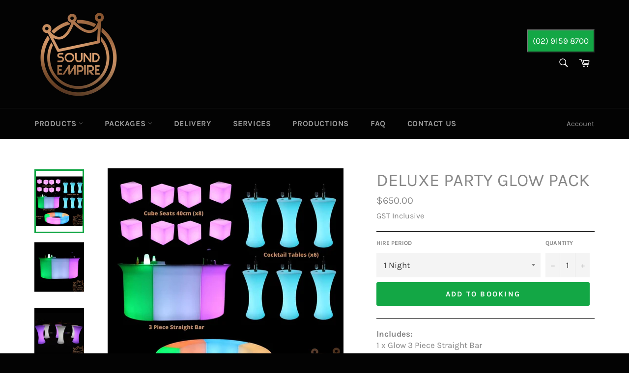

--- FILE ---
content_type: text/html; charset=utf-8
request_url: https://www.soundempire.com.au/products/the-party-pack
body_size: 20698
content:
<!doctype html>
<html class="no-js" lang="en">
<head>



  <meta charset="utf-8">
  <meta http-equiv="X-UA-Compatible" content="IE=edge,chrome=1">
  <meta name="viewport" content="width=device-width,initial-scale=1">
  <meta name="google-site-verification" content="-zSLRi4N8u_tPDmtM_G8s4rQ1FWJUS1q7_an41CbNsg" />
  <meta name="theme-color" content="#030303">

  
    <link rel="shortcut icon" href="//www.soundempire.com.au/cdn/shop/files/Sound_Empire_Small_gold_20414d22-d613-44e6-8cf3-a4efa5a88044_32x32.png?v=1628612786" type="image/png">
  

  <link rel="canonical" href="https://www.soundempire.com.au/products/the-party-pack">

  
  
  <title>
  Deluxe Party Glow Pack &ndash; Sound Empire Hire
  </title>

  
    <meta name="description" content="Includes:1 x Glow 3 Piece Straight Bar8 x Glow Cube Seats (40cm)6 x Glow Cocktail Tables6 x Glow Snake Seats1 x Remote Control Glow Furniture - Deluxe Party Glow Pack:Our Deluxe Party Glow Pack is an illuminated glow in the dark, battery-operated glow furniture package that is ideal for all indoor and outdoor functions">
  

  <!-- /snippets/social-meta-tags.liquid -->




<meta property="og:site_name" content="Sound Empire Hire">
<meta property="og:url" content="https://www.soundempire.com.au/products/the-party-pack">
<meta property="og:title" content="Deluxe Party Glow Pack">
<meta property="og:type" content="product">
<meta property="og:description" content="Includes:1 x Glow 3 Piece Straight Bar8 x Glow Cube Seats (40cm)6 x Glow Cocktail Tables6 x Glow Snake Seats1 x Remote Control Glow Furniture - Deluxe Party Glow Pack:Our Deluxe Party Glow Pack is an illuminated glow in the dark, battery-operated glow furniture package that is ideal for all indoor and outdoor functions">

  <meta property="og:price:amount" content="650.00">
  <meta property="og:price:currency" content="AUD">

<meta property="og:image" content="http://www.soundempire.com.au/cdn/shop/products/Sound_Empire_Deluxe_Party_Pack_1_3b6b865b-8709-4fae-9bef-194807432cdc_1200x1200.jpg?v=1664805610"><meta property="og:image" content="http://www.soundempire.com.au/cdn/shop/products/Sound_Empire_Deluxe_Party_Pack_2_bc48879c-bf85-439c-9037-612382ffea45_1200x1200.jpg?v=1664805609"><meta property="og:image" content="http://www.soundempire.com.au/cdn/shop/products/Sound_Empire_Deluxe_Party_Pack_3_d4193290-bbef-4de7-80c3-b59091d1a1dc_1200x1200.jpg?v=1664805610">
<meta property="og:image:secure_url" content="https://www.soundempire.com.au/cdn/shop/products/Sound_Empire_Deluxe_Party_Pack_1_3b6b865b-8709-4fae-9bef-194807432cdc_1200x1200.jpg?v=1664805610"><meta property="og:image:secure_url" content="https://www.soundempire.com.au/cdn/shop/products/Sound_Empire_Deluxe_Party_Pack_2_bc48879c-bf85-439c-9037-612382ffea45_1200x1200.jpg?v=1664805609"><meta property="og:image:secure_url" content="https://www.soundempire.com.au/cdn/shop/products/Sound_Empire_Deluxe_Party_Pack_3_d4193290-bbef-4de7-80c3-b59091d1a1dc_1200x1200.jpg?v=1664805610">


<meta name="twitter:card" content="summary_large_image">
<meta name="twitter:title" content="Deluxe Party Glow Pack">
<meta name="twitter:description" content="Includes:1 x Glow 3 Piece Straight Bar8 x Glow Cube Seats (40cm)6 x Glow Cocktail Tables6 x Glow Snake Seats1 x Remote Control Glow Furniture - Deluxe Party Glow Pack:Our Deluxe Party Glow Pack is an illuminated glow in the dark, battery-operated glow furniture package that is ideal for all indoor and outdoor functions">

  <style data-shopify>
  :root {
    --color-body-text: #878787;
    --color-body: #ffffff;
  }
</style>


  <script>
    document.documentElement.className = document.documentElement.className.replace('no-js', 'js');
  </script>

  <link href="//www.soundempire.com.au/cdn/shop/t/7/assets/theme.scss.css?v=169788298861230480551767534433" rel="stylesheet" type="text/css" media="all" />

  <script>
    window.theme = window.theme || {};

    theme.strings = {
      stockAvailable: "1 available",
      addToCart: "Add to Booking",
      soldOut: "Call To Book",
      unavailable: "Unavailable",
      noStockAvailable: "The item could not be added to your booking, please contact us to double check availability.",
      willNotShipUntil: "Will not ship until [date]",
      willBeInStockAfter: "Will be in stock after [date]",
      totalCartDiscount: "You're saving [savings]",
      addressError: "Error looking up that address",
      addressNoResults: "No results for that address",
      addressQueryLimit: "You have exceeded the Google API usage limit. Consider upgrading to a \u003ca href=\"https:\/\/developers.google.com\/maps\/premium\/usage-limits\"\u003ePremium Plan\u003c\/a\u003e.",
      authError: "There was a problem authenticating your Google Maps API Key.",
      slideNumber: "Slide [slide_number], current"
    };
  </script>

  <script src="//www.soundempire.com.au/cdn/shop/t/7/assets/lazysizes.min.js?v=56045284683979784691628611170" async="async"></script>

  

  <script src="//www.soundempire.com.au/cdn/shop/t/7/assets/vendor.js?v=59352919779726365461628611172" defer="defer"></script>

  
    <script>
      window.theme = window.theme || {};
      theme.moneyFormat = "${{amount}}";
    </script>
  

  <script src="//www.soundempire.com.au/cdn/shop/t/7/assets/theme.js?v=171366231195154451781628611171" defer="defer"></script>

  <script>window.performance && window.performance.mark && window.performance.mark('shopify.content_for_header.start');</script><meta id="shopify-digital-wallet" name="shopify-digital-wallet" content="/3039133805/digital_wallets/dialog">
<link rel="alternate" type="application/json+oembed" href="https://www.soundempire.com.au/products/the-party-pack.oembed">
<script async="async" src="/checkouts/internal/preloads.js?locale=en-AU"></script>
<script id="shopify-features" type="application/json">{"accessToken":"42ceead553c200a0f21aab55aee78f32","betas":["rich-media-storefront-analytics"],"domain":"www.soundempire.com.au","predictiveSearch":true,"shopId":3039133805,"locale":"en"}</script>
<script>var Shopify = Shopify || {};
Shopify.shop = "sound-empire-hire.myshopify.com";
Shopify.locale = "en";
Shopify.currency = {"active":"AUD","rate":"1.0"};
Shopify.country = "AU";
Shopify.theme = {"name":"Venture - Sound Empire (2021)","id":120480792685,"schema_name":"Venture","schema_version":"12.5.1","theme_store_id":775,"role":"main"};
Shopify.theme.handle = "null";
Shopify.theme.style = {"id":null,"handle":null};
Shopify.cdnHost = "www.soundempire.com.au/cdn";
Shopify.routes = Shopify.routes || {};
Shopify.routes.root = "/";</script>
<script type="module">!function(o){(o.Shopify=o.Shopify||{}).modules=!0}(window);</script>
<script>!function(o){function n(){var o=[];function n(){o.push(Array.prototype.slice.apply(arguments))}return n.q=o,n}var t=o.Shopify=o.Shopify||{};t.loadFeatures=n(),t.autoloadFeatures=n()}(window);</script>
<script id="shop-js-analytics" type="application/json">{"pageType":"product"}</script>
<script defer="defer" async type="module" src="//www.soundempire.com.au/cdn/shopifycloud/shop-js/modules/v2/client.init-shop-cart-sync_CG-L-Qzi.en.esm.js"></script>
<script defer="defer" async type="module" src="//www.soundempire.com.au/cdn/shopifycloud/shop-js/modules/v2/chunk.common_B8yXDTDb.esm.js"></script>
<script type="module">
  await import("//www.soundempire.com.au/cdn/shopifycloud/shop-js/modules/v2/client.init-shop-cart-sync_CG-L-Qzi.en.esm.js");
await import("//www.soundempire.com.au/cdn/shopifycloud/shop-js/modules/v2/chunk.common_B8yXDTDb.esm.js");

  window.Shopify.SignInWithShop?.initShopCartSync?.({"fedCMEnabled":true,"windoidEnabled":true});

</script>
<script>(function() {
  var isLoaded = false;
  function asyncLoad() {
    if (isLoaded) return;
    isLoaded = true;
    var urls = ["https:\/\/cdn.shopify.com\/s\/files\/1\/0184\/4255\/1360\/files\/legal.v3.min.js?v=1625913422\u0026shop=sound-empire-hire.myshopify.com","https:\/\/s3-us-west-2.amazonaws.com\/required-app\/scripts\/d1f5a721e14e13592b81e22e71e1f9270bd514f5.js?shop=sound-empire-hire.myshopify.com","https:\/\/faq-king.com\/scripts\/faq_app_8bd355d3c90143670fc84620fb4804e1.js?shop=sound-empire-hire.myshopify.com"];
    for (var i = 0; i < urls.length; i++) {
      var s = document.createElement('script');
      s.type = 'text/javascript';
      s.async = true;
      s.src = urls[i];
      var x = document.getElementsByTagName('script')[0];
      x.parentNode.insertBefore(s, x);
    }
  };
  if(window.attachEvent) {
    window.attachEvent('onload', asyncLoad);
  } else {
    window.addEventListener('load', asyncLoad, false);
  }
})();</script>
<script id="__st">var __st={"a":3039133805,"offset":39600,"reqid":"e1bac463-27c3-4fd1-9173-00c70bdca357-1767746701","pageurl":"www.soundempire.com.au\/products\/the-party-pack","u":"c8698e0e580c","p":"product","rtyp":"product","rid":6893452787821};</script>
<script>window.ShopifyPaypalV4VisibilityTracking = true;</script>
<script id="captcha-bootstrap">!function(){'use strict';const t='contact',e='account',n='new_comment',o=[[t,t],['blogs',n],['comments',n],[t,'customer']],c=[[e,'customer_login'],[e,'guest_login'],[e,'recover_customer_password'],[e,'create_customer']],r=t=>t.map((([t,e])=>`form[action*='/${t}']:not([data-nocaptcha='true']) input[name='form_type'][value='${e}']`)).join(','),a=t=>()=>t?[...document.querySelectorAll(t)].map((t=>t.form)):[];function s(){const t=[...o],e=r(t);return a(e)}const i='password',u='form_key',d=['recaptcha-v3-token','g-recaptcha-response','h-captcha-response',i],f=()=>{try{return window.sessionStorage}catch{return}},m='__shopify_v',_=t=>t.elements[u];function p(t,e,n=!1){try{const o=window.sessionStorage,c=JSON.parse(o.getItem(e)),{data:r}=function(t){const{data:e,action:n}=t;return t[m]||n?{data:e,action:n}:{data:t,action:n}}(c);for(const[e,n]of Object.entries(r))t.elements[e]&&(t.elements[e].value=n);n&&o.removeItem(e)}catch(o){console.error('form repopulation failed',{error:o})}}const l='form_type',E='cptcha';function T(t){t.dataset[E]=!0}const w=window,h=w.document,L='Shopify',v='ce_forms',y='captcha';let A=!1;((t,e)=>{const n=(g='f06e6c50-85a8-45c8-87d0-21a2b65856fe',I='https://cdn.shopify.com/shopifycloud/storefront-forms-hcaptcha/ce_storefront_forms_captcha_hcaptcha.v1.5.2.iife.js',D={infoText:'Protected by hCaptcha',privacyText:'Privacy',termsText:'Terms'},(t,e,n)=>{const o=w[L][v],c=o.bindForm;if(c)return c(t,g,e,D).then(n);var r;o.q.push([[t,g,e,D],n]),r=I,A||(h.body.append(Object.assign(h.createElement('script'),{id:'captcha-provider',async:!0,src:r})),A=!0)});var g,I,D;w[L]=w[L]||{},w[L][v]=w[L][v]||{},w[L][v].q=[],w[L][y]=w[L][y]||{},w[L][y].protect=function(t,e){n(t,void 0,e),T(t)},Object.freeze(w[L][y]),function(t,e,n,w,h,L){const[v,y,A,g]=function(t,e,n){const i=e?o:[],u=t?c:[],d=[...i,...u],f=r(d),m=r(i),_=r(d.filter((([t,e])=>n.includes(e))));return[a(f),a(m),a(_),s()]}(w,h,L),I=t=>{const e=t.target;return e instanceof HTMLFormElement?e:e&&e.form},D=t=>v().includes(t);t.addEventListener('submit',(t=>{const e=I(t);if(!e)return;const n=D(e)&&!e.dataset.hcaptchaBound&&!e.dataset.recaptchaBound,o=_(e),c=g().includes(e)&&(!o||!o.value);(n||c)&&t.preventDefault(),c&&!n&&(function(t){try{if(!f())return;!function(t){const e=f();if(!e)return;const n=_(t);if(!n)return;const o=n.value;o&&e.removeItem(o)}(t);const e=Array.from(Array(32),(()=>Math.random().toString(36)[2])).join('');!function(t,e){_(t)||t.append(Object.assign(document.createElement('input'),{type:'hidden',name:u})),t.elements[u].value=e}(t,e),function(t,e){const n=f();if(!n)return;const o=[...t.querySelectorAll(`input[type='${i}']`)].map((({name:t})=>t)),c=[...d,...o],r={};for(const[a,s]of new FormData(t).entries())c.includes(a)||(r[a]=s);n.setItem(e,JSON.stringify({[m]:1,action:t.action,data:r}))}(t,e)}catch(e){console.error('failed to persist form',e)}}(e),e.submit())}));const S=(t,e)=>{t&&!t.dataset[E]&&(n(t,e.some((e=>e===t))),T(t))};for(const o of['focusin','change'])t.addEventListener(o,(t=>{const e=I(t);D(e)&&S(e,y())}));const B=e.get('form_key'),M=e.get(l),P=B&&M;t.addEventListener('DOMContentLoaded',(()=>{const t=y();if(P)for(const e of t)e.elements[l].value===M&&p(e,B);[...new Set([...A(),...v().filter((t=>'true'===t.dataset.shopifyCaptcha))])].forEach((e=>S(e,t)))}))}(h,new URLSearchParams(w.location.search),n,t,e,['guest_login'])})(!0,!0)}();</script>
<script integrity="sha256-4kQ18oKyAcykRKYeNunJcIwy7WH5gtpwJnB7kiuLZ1E=" data-source-attribution="shopify.loadfeatures" defer="defer" src="//www.soundempire.com.au/cdn/shopifycloud/storefront/assets/storefront/load_feature-a0a9edcb.js" crossorigin="anonymous"></script>
<script data-source-attribution="shopify.dynamic_checkout.dynamic.init">var Shopify=Shopify||{};Shopify.PaymentButton=Shopify.PaymentButton||{isStorefrontPortableWallets:!0,init:function(){window.Shopify.PaymentButton.init=function(){};var t=document.createElement("script");t.src="https://www.soundempire.com.au/cdn/shopifycloud/portable-wallets/latest/portable-wallets.en.js",t.type="module",document.head.appendChild(t)}};
</script>
<script data-source-attribution="shopify.dynamic_checkout.buyer_consent">
  function portableWalletsHideBuyerConsent(e){var t=document.getElementById("shopify-buyer-consent"),n=document.getElementById("shopify-subscription-policy-button");t&&n&&(t.classList.add("hidden"),t.setAttribute("aria-hidden","true"),n.removeEventListener("click",e))}function portableWalletsShowBuyerConsent(e){var t=document.getElementById("shopify-buyer-consent"),n=document.getElementById("shopify-subscription-policy-button");t&&n&&(t.classList.remove("hidden"),t.removeAttribute("aria-hidden"),n.addEventListener("click",e))}window.Shopify?.PaymentButton&&(window.Shopify.PaymentButton.hideBuyerConsent=portableWalletsHideBuyerConsent,window.Shopify.PaymentButton.showBuyerConsent=portableWalletsShowBuyerConsent);
</script>
<script data-source-attribution="shopify.dynamic_checkout.cart.bootstrap">document.addEventListener("DOMContentLoaded",(function(){function t(){return document.querySelector("shopify-accelerated-checkout-cart, shopify-accelerated-checkout")}if(t())Shopify.PaymentButton.init();else{new MutationObserver((function(e,n){t()&&(Shopify.PaymentButton.init(),n.disconnect())})).observe(document.body,{childList:!0,subtree:!0})}}));
</script>

<script>window.performance && window.performance.mark && window.performance.mark('shopify.content_for_header.end');</script>
<!-- BEGIN app block: shopify://apps/microsoft-clarity/blocks/clarity_js/31c3d126-8116-4b4a-8ba1-baeda7c4aeea -->
<script type="text/javascript">
  (function (c, l, a, r, i, t, y) {
    c[a] = c[a] || function () { (c[a].q = c[a].q || []).push(arguments); };
    t = l.createElement(r); t.async = 1; t.src = "https://www.clarity.ms/tag/" + i + "?ref=shopify";
    y = l.getElementsByTagName(r)[0]; y.parentNode.insertBefore(t, y);

    c.Shopify.loadFeatures([{ name: "consent-tracking-api", version: "0.1" }], error => {
      if (error) {
        console.error("Error loading Shopify features:", error);
        return;
      }

      c[a]('consentv2', {
        ad_Storage: c.Shopify.customerPrivacy.marketingAllowed() ? "granted" : "denied",
        analytics_Storage: c.Shopify.customerPrivacy.analyticsProcessingAllowed() ? "granted" : "denied",
      });
    });

    l.addEventListener("visitorConsentCollected", function (e) {
      c[a]('consentv2', {
        ad_Storage: e.detail.marketingAllowed ? "granted" : "denied",
        analytics_Storage: e.detail.analyticsAllowed ? "granted" : "denied",
      });
    });
  })(window, document, "clarity", "script", "uw7i37vml2");
</script>



<!-- END app block --><!-- BEGIN app block: shopify://apps/microsoft-clarity/blocks/brandAgents_js/31c3d126-8116-4b4a-8ba1-baeda7c4aeea -->





<!-- END app block --><link href="https://cdn.shopify.com/extensions/019b8dd3-f8c1-7109-a739-0fb519cd7ebd/app-template-bridge-63/assets/chargeup.css" rel="stylesheet" type="text/css" media="all">
<link href="https://monorail-edge.shopifysvc.com" rel="dns-prefetch">
<script>(function(){if ("sendBeacon" in navigator && "performance" in window) {try {var session_token_from_headers = performance.getEntriesByType('navigation')[0].serverTiming.find(x => x.name == '_s').description;} catch {var session_token_from_headers = undefined;}var session_cookie_matches = document.cookie.match(/_shopify_s=([^;]*)/);var session_token_from_cookie = session_cookie_matches && session_cookie_matches.length === 2 ? session_cookie_matches[1] : "";var session_token = session_token_from_headers || session_token_from_cookie || "";function handle_abandonment_event(e) {var entries = performance.getEntries().filter(function(entry) {return /monorail-edge.shopifysvc.com/.test(entry.name);});if (!window.abandonment_tracked && entries.length === 0) {window.abandonment_tracked = true;var currentMs = Date.now();var navigation_start = performance.timing.navigationStart;var payload = {shop_id: 3039133805,url: window.location.href,navigation_start,duration: currentMs - navigation_start,session_token,page_type: "product"};window.navigator.sendBeacon("https://monorail-edge.shopifysvc.com/v1/produce", JSON.stringify({schema_id: "online_store_buyer_site_abandonment/1.1",payload: payload,metadata: {event_created_at_ms: currentMs,event_sent_at_ms: currentMs}}));}}window.addEventListener('pagehide', handle_abandonment_event);}}());</script>
<script id="web-pixels-manager-setup">(function e(e,d,r,n,o){if(void 0===o&&(o={}),!Boolean(null===(a=null===(i=window.Shopify)||void 0===i?void 0:i.analytics)||void 0===a?void 0:a.replayQueue)){var i,a;window.Shopify=window.Shopify||{};var t=window.Shopify;t.analytics=t.analytics||{};var s=t.analytics;s.replayQueue=[],s.publish=function(e,d,r){return s.replayQueue.push([e,d,r]),!0};try{self.performance.mark("wpm:start")}catch(e){}var l=function(){var e={modern:/Edge?\/(1{2}[4-9]|1[2-9]\d|[2-9]\d{2}|\d{4,})\.\d+(\.\d+|)|Firefox\/(1{2}[4-9]|1[2-9]\d|[2-9]\d{2}|\d{4,})\.\d+(\.\d+|)|Chrom(ium|e)\/(9{2}|\d{3,})\.\d+(\.\d+|)|(Maci|X1{2}).+ Version\/(15\.\d+|(1[6-9]|[2-9]\d|\d{3,})\.\d+)([,.]\d+|)( \(\w+\)|)( Mobile\/\w+|) Safari\/|Chrome.+OPR\/(9{2}|\d{3,})\.\d+\.\d+|(CPU[ +]OS|iPhone[ +]OS|CPU[ +]iPhone|CPU IPhone OS|CPU iPad OS)[ +]+(15[._]\d+|(1[6-9]|[2-9]\d|\d{3,})[._]\d+)([._]\d+|)|Android:?[ /-](13[3-9]|1[4-9]\d|[2-9]\d{2}|\d{4,})(\.\d+|)(\.\d+|)|Android.+Firefox\/(13[5-9]|1[4-9]\d|[2-9]\d{2}|\d{4,})\.\d+(\.\d+|)|Android.+Chrom(ium|e)\/(13[3-9]|1[4-9]\d|[2-9]\d{2}|\d{4,})\.\d+(\.\d+|)|SamsungBrowser\/([2-9]\d|\d{3,})\.\d+/,legacy:/Edge?\/(1[6-9]|[2-9]\d|\d{3,})\.\d+(\.\d+|)|Firefox\/(5[4-9]|[6-9]\d|\d{3,})\.\d+(\.\d+|)|Chrom(ium|e)\/(5[1-9]|[6-9]\d|\d{3,})\.\d+(\.\d+|)([\d.]+$|.*Safari\/(?![\d.]+ Edge\/[\d.]+$))|(Maci|X1{2}).+ Version\/(10\.\d+|(1[1-9]|[2-9]\d|\d{3,})\.\d+)([,.]\d+|)( \(\w+\)|)( Mobile\/\w+|) Safari\/|Chrome.+OPR\/(3[89]|[4-9]\d|\d{3,})\.\d+\.\d+|(CPU[ +]OS|iPhone[ +]OS|CPU[ +]iPhone|CPU IPhone OS|CPU iPad OS)[ +]+(10[._]\d+|(1[1-9]|[2-9]\d|\d{3,})[._]\d+)([._]\d+|)|Android:?[ /-](13[3-9]|1[4-9]\d|[2-9]\d{2}|\d{4,})(\.\d+|)(\.\d+|)|Mobile Safari.+OPR\/([89]\d|\d{3,})\.\d+\.\d+|Android.+Firefox\/(13[5-9]|1[4-9]\d|[2-9]\d{2}|\d{4,})\.\d+(\.\d+|)|Android.+Chrom(ium|e)\/(13[3-9]|1[4-9]\d|[2-9]\d{2}|\d{4,})\.\d+(\.\d+|)|Android.+(UC? ?Browser|UCWEB|U3)[ /]?(15\.([5-9]|\d{2,})|(1[6-9]|[2-9]\d|\d{3,})\.\d+)\.\d+|SamsungBrowser\/(5\.\d+|([6-9]|\d{2,})\.\d+)|Android.+MQ{2}Browser\/(14(\.(9|\d{2,})|)|(1[5-9]|[2-9]\d|\d{3,})(\.\d+|))(\.\d+|)|K[Aa][Ii]OS\/(3\.\d+|([4-9]|\d{2,})\.\d+)(\.\d+|)/},d=e.modern,r=e.legacy,n=navigator.userAgent;return n.match(d)?"modern":n.match(r)?"legacy":"unknown"}(),u="modern"===l?"modern":"legacy",c=(null!=n?n:{modern:"",legacy:""})[u],f=function(e){return[e.baseUrl,"/wpm","/b",e.hashVersion,"modern"===e.buildTarget?"m":"l",".js"].join("")}({baseUrl:d,hashVersion:r,buildTarget:u}),m=function(e){var d=e.version,r=e.bundleTarget,n=e.surface,o=e.pageUrl,i=e.monorailEndpoint;return{emit:function(e){var a=e.status,t=e.errorMsg,s=(new Date).getTime(),l=JSON.stringify({metadata:{event_sent_at_ms:s},events:[{schema_id:"web_pixels_manager_load/3.1",payload:{version:d,bundle_target:r,page_url:o,status:a,surface:n,error_msg:t},metadata:{event_created_at_ms:s}}]});if(!i)return console&&console.warn&&console.warn("[Web Pixels Manager] No Monorail endpoint provided, skipping logging."),!1;try{return self.navigator.sendBeacon.bind(self.navigator)(i,l)}catch(e){}var u=new XMLHttpRequest;try{return u.open("POST",i,!0),u.setRequestHeader("Content-Type","text/plain"),u.send(l),!0}catch(e){return console&&console.warn&&console.warn("[Web Pixels Manager] Got an unhandled error while logging to Monorail."),!1}}}}({version:r,bundleTarget:l,surface:e.surface,pageUrl:self.location.href,monorailEndpoint:e.monorailEndpoint});try{o.browserTarget=l,function(e){var d=e.src,r=e.async,n=void 0===r||r,o=e.onload,i=e.onerror,a=e.sri,t=e.scriptDataAttributes,s=void 0===t?{}:t,l=document.createElement("script"),u=document.querySelector("head"),c=document.querySelector("body");if(l.async=n,l.src=d,a&&(l.integrity=a,l.crossOrigin="anonymous"),s)for(var f in s)if(Object.prototype.hasOwnProperty.call(s,f))try{l.dataset[f]=s[f]}catch(e){}if(o&&l.addEventListener("load",o),i&&l.addEventListener("error",i),u)u.appendChild(l);else{if(!c)throw new Error("Did not find a head or body element to append the script");c.appendChild(l)}}({src:f,async:!0,onload:function(){if(!function(){var e,d;return Boolean(null===(d=null===(e=window.Shopify)||void 0===e?void 0:e.analytics)||void 0===d?void 0:d.initialized)}()){var d=window.webPixelsManager.init(e)||void 0;if(d){var r=window.Shopify.analytics;r.replayQueue.forEach((function(e){var r=e[0],n=e[1],o=e[2];d.publishCustomEvent(r,n,o)})),r.replayQueue=[],r.publish=d.publishCustomEvent,r.visitor=d.visitor,r.initialized=!0}}},onerror:function(){return m.emit({status:"failed",errorMsg:"".concat(f," has failed to load")})},sri:function(e){var d=/^sha384-[A-Za-z0-9+/=]+$/;return"string"==typeof e&&d.test(e)}(c)?c:"",scriptDataAttributes:o}),m.emit({status:"loading"})}catch(e){m.emit({status:"failed",errorMsg:(null==e?void 0:e.message)||"Unknown error"})}}})({shopId: 3039133805,storefrontBaseUrl: "https://www.soundempire.com.au",extensionsBaseUrl: "https://extensions.shopifycdn.com/cdn/shopifycloud/web-pixels-manager",monorailEndpoint: "https://monorail-edge.shopifysvc.com/unstable/produce_batch",surface: "storefront-renderer",enabledBetaFlags: ["2dca8a86","a0d5f9d2"],webPixelsConfigList: [{"id":"1669365869","configuration":"{\"projectId\":\"uw7i37vml2\"}","eventPayloadVersion":"v1","runtimeContext":"STRICT","scriptVersion":"014847bbf13270aa001a30c5c904c9a3","type":"APP","apiClientId":240074326017,"privacyPurposes":[],"capabilities":["advanced_dom_events"],"dataSharingAdjustments":{"protectedCustomerApprovalScopes":["read_customer_personal_data"]}},{"id":"78676077","eventPayloadVersion":"v1","runtimeContext":"LAX","scriptVersion":"1","type":"CUSTOM","privacyPurposes":["ANALYTICS"],"name":"Google Analytics tag (migrated)"},{"id":"shopify-app-pixel","configuration":"{}","eventPayloadVersion":"v1","runtimeContext":"STRICT","scriptVersion":"0450","apiClientId":"shopify-pixel","type":"APP","privacyPurposes":["ANALYTICS","MARKETING"]},{"id":"shopify-custom-pixel","eventPayloadVersion":"v1","runtimeContext":"LAX","scriptVersion":"0450","apiClientId":"shopify-pixel","type":"CUSTOM","privacyPurposes":["ANALYTICS","MARKETING"]}],isMerchantRequest: false,initData: {"shop":{"name":"Sound Empire Hire","paymentSettings":{"currencyCode":"AUD"},"myshopifyDomain":"sound-empire-hire.myshopify.com","countryCode":"AU","storefrontUrl":"https:\/\/www.soundempire.com.au"},"customer":null,"cart":null,"checkout":null,"productVariants":[{"price":{"amount":650.0,"currencyCode":"AUD"},"product":{"title":"Deluxe Party Glow Pack","vendor":"Sound Empire","id":"6893452787821","untranslatedTitle":"Deluxe Party Glow Pack","url":"\/products\/the-party-pack","type":""},"id":"40337387946093","image":{"src":"\/\/www.soundempire.com.au\/cdn\/shop\/products\/Sound_Empire_Deluxe_Party_Pack_1_3b6b865b-8709-4fae-9bef-194807432cdc.jpg?v=1664805610"},"sku":null,"title":"1 Night","untranslatedTitle":"1 Night"},{"price":{"amount":975.0,"currencyCode":"AUD"},"product":{"title":"Deluxe Party Glow Pack","vendor":"Sound Empire","id":"6893452787821","untranslatedTitle":"Deluxe Party Glow Pack","url":"\/products\/the-party-pack","type":""},"id":"40337387978861","image":{"src":"\/\/www.soundempire.com.au\/cdn\/shop\/products\/Sound_Empire_Deluxe_Party_Pack_1_3b6b865b-8709-4fae-9bef-194807432cdc.jpg?v=1664805610"},"sku":null,"title":"2-3 Nights","untranslatedTitle":"2-3 Nights"},{"price":{"amount":1300.0,"currencyCode":"AUD"},"product":{"title":"Deluxe Party Glow Pack","vendor":"Sound Empire","id":"6893452787821","untranslatedTitle":"Deluxe Party Glow Pack","url":"\/products\/the-party-pack","type":""},"id":"40337388011629","image":{"src":"\/\/www.soundempire.com.au\/cdn\/shop\/products\/Sound_Empire_Deluxe_Party_Pack_1_3b6b865b-8709-4fae-9bef-194807432cdc.jpg?v=1664805610"},"sku":null,"title":"1 Week","untranslatedTitle":"1 Week"}],"purchasingCompany":null},},"https://www.soundempire.com.au/cdn","7cecd0b6w90c54c6cpe92089d5m57a67346",{"modern":"","legacy":""},{"shopId":"3039133805","storefrontBaseUrl":"https:\/\/www.soundempire.com.au","extensionBaseUrl":"https:\/\/extensions.shopifycdn.com\/cdn\/shopifycloud\/web-pixels-manager","surface":"storefront-renderer","enabledBetaFlags":"[\"2dca8a86\", \"a0d5f9d2\"]","isMerchantRequest":"false","hashVersion":"7cecd0b6w90c54c6cpe92089d5m57a67346","publish":"custom","events":"[[\"page_viewed\",{}],[\"product_viewed\",{\"productVariant\":{\"price\":{\"amount\":650.0,\"currencyCode\":\"AUD\"},\"product\":{\"title\":\"Deluxe Party Glow Pack\",\"vendor\":\"Sound Empire\",\"id\":\"6893452787821\",\"untranslatedTitle\":\"Deluxe Party Glow Pack\",\"url\":\"\/products\/the-party-pack\",\"type\":\"\"},\"id\":\"40337387946093\",\"image\":{\"src\":\"\/\/www.soundempire.com.au\/cdn\/shop\/products\/Sound_Empire_Deluxe_Party_Pack_1_3b6b865b-8709-4fae-9bef-194807432cdc.jpg?v=1664805610\"},\"sku\":null,\"title\":\"1 Night\",\"untranslatedTitle\":\"1 Night\"}}]]"});</script><script>
  window.ShopifyAnalytics = window.ShopifyAnalytics || {};
  window.ShopifyAnalytics.meta = window.ShopifyAnalytics.meta || {};
  window.ShopifyAnalytics.meta.currency = 'AUD';
  var meta = {"product":{"id":6893452787821,"gid":"gid:\/\/shopify\/Product\/6893452787821","vendor":"Sound Empire","type":"","handle":"the-party-pack","variants":[{"id":40337387946093,"price":65000,"name":"Deluxe Party Glow Pack - 1 Night","public_title":"1 Night","sku":null},{"id":40337387978861,"price":97500,"name":"Deluxe Party Glow Pack - 2-3 Nights","public_title":"2-3 Nights","sku":null},{"id":40337388011629,"price":130000,"name":"Deluxe Party Glow Pack - 1 Week","public_title":"1 Week","sku":null}],"remote":false},"page":{"pageType":"product","resourceType":"product","resourceId":6893452787821,"requestId":"e1bac463-27c3-4fd1-9173-00c70bdca357-1767746701"}};
  for (var attr in meta) {
    window.ShopifyAnalytics.meta[attr] = meta[attr];
  }
</script>
<script class="analytics">
  (function () {
    var customDocumentWrite = function(content) {
      var jquery = null;

      if (window.jQuery) {
        jquery = window.jQuery;
      } else if (window.Checkout && window.Checkout.$) {
        jquery = window.Checkout.$;
      }

      if (jquery) {
        jquery('body').append(content);
      }
    };

    var hasLoggedConversion = function(token) {
      if (token) {
        return document.cookie.indexOf('loggedConversion=' + token) !== -1;
      }
      return false;
    }

    var setCookieIfConversion = function(token) {
      if (token) {
        var twoMonthsFromNow = new Date(Date.now());
        twoMonthsFromNow.setMonth(twoMonthsFromNow.getMonth() + 2);

        document.cookie = 'loggedConversion=' + token + '; expires=' + twoMonthsFromNow;
      }
    }

    var trekkie = window.ShopifyAnalytics.lib = window.trekkie = window.trekkie || [];
    if (trekkie.integrations) {
      return;
    }
    trekkie.methods = [
      'identify',
      'page',
      'ready',
      'track',
      'trackForm',
      'trackLink'
    ];
    trekkie.factory = function(method) {
      return function() {
        var args = Array.prototype.slice.call(arguments);
        args.unshift(method);
        trekkie.push(args);
        return trekkie;
      };
    };
    for (var i = 0; i < trekkie.methods.length; i++) {
      var key = trekkie.methods[i];
      trekkie[key] = trekkie.factory(key);
    }
    trekkie.load = function(config) {
      trekkie.config = config || {};
      trekkie.config.initialDocumentCookie = document.cookie;
      var first = document.getElementsByTagName('script')[0];
      var script = document.createElement('script');
      script.type = 'text/javascript';
      script.onerror = function(e) {
        var scriptFallback = document.createElement('script');
        scriptFallback.type = 'text/javascript';
        scriptFallback.onerror = function(error) {
                var Monorail = {
      produce: function produce(monorailDomain, schemaId, payload) {
        var currentMs = new Date().getTime();
        var event = {
          schema_id: schemaId,
          payload: payload,
          metadata: {
            event_created_at_ms: currentMs,
            event_sent_at_ms: currentMs
          }
        };
        return Monorail.sendRequest("https://" + monorailDomain + "/v1/produce", JSON.stringify(event));
      },
      sendRequest: function sendRequest(endpointUrl, payload) {
        // Try the sendBeacon API
        if (window && window.navigator && typeof window.navigator.sendBeacon === 'function' && typeof window.Blob === 'function' && !Monorail.isIos12()) {
          var blobData = new window.Blob([payload], {
            type: 'text/plain'
          });

          if (window.navigator.sendBeacon(endpointUrl, blobData)) {
            return true;
          } // sendBeacon was not successful

        } // XHR beacon

        var xhr = new XMLHttpRequest();

        try {
          xhr.open('POST', endpointUrl);
          xhr.setRequestHeader('Content-Type', 'text/plain');
          xhr.send(payload);
        } catch (e) {
          console.log(e);
        }

        return false;
      },
      isIos12: function isIos12() {
        return window.navigator.userAgent.lastIndexOf('iPhone; CPU iPhone OS 12_') !== -1 || window.navigator.userAgent.lastIndexOf('iPad; CPU OS 12_') !== -1;
      }
    };
    Monorail.produce('monorail-edge.shopifysvc.com',
      'trekkie_storefront_load_errors/1.1',
      {shop_id: 3039133805,
      theme_id: 120480792685,
      app_name: "storefront",
      context_url: window.location.href,
      source_url: "//www.soundempire.com.au/cdn/s/trekkie.storefront.8f32c7f0b513e73f3235c26245676203e1209161.min.js"});

        };
        scriptFallback.async = true;
        scriptFallback.src = '//www.soundempire.com.au/cdn/s/trekkie.storefront.8f32c7f0b513e73f3235c26245676203e1209161.min.js';
        first.parentNode.insertBefore(scriptFallback, first);
      };
      script.async = true;
      script.src = '//www.soundempire.com.au/cdn/s/trekkie.storefront.8f32c7f0b513e73f3235c26245676203e1209161.min.js';
      first.parentNode.insertBefore(script, first);
    };
    trekkie.load(
      {"Trekkie":{"appName":"storefront","development":false,"defaultAttributes":{"shopId":3039133805,"isMerchantRequest":null,"themeId":120480792685,"themeCityHash":"10588775419769201555","contentLanguage":"en","currency":"AUD","eventMetadataId":"f608ed28-e0ef-45f6-abd7-7419e0c937bc"},"isServerSideCookieWritingEnabled":true,"monorailRegion":"shop_domain","enabledBetaFlags":["65f19447"]},"Session Attribution":{},"S2S":{"facebookCapiEnabled":false,"source":"trekkie-storefront-renderer","apiClientId":580111}}
    );

    var loaded = false;
    trekkie.ready(function() {
      if (loaded) return;
      loaded = true;

      window.ShopifyAnalytics.lib = window.trekkie;

      var originalDocumentWrite = document.write;
      document.write = customDocumentWrite;
      try { window.ShopifyAnalytics.merchantGoogleAnalytics.call(this); } catch(error) {};
      document.write = originalDocumentWrite;

      window.ShopifyAnalytics.lib.page(null,{"pageType":"product","resourceType":"product","resourceId":6893452787821,"requestId":"e1bac463-27c3-4fd1-9173-00c70bdca357-1767746701","shopifyEmitted":true});

      var match = window.location.pathname.match(/checkouts\/(.+)\/(thank_you|post_purchase)/)
      var token = match? match[1]: undefined;
      if (!hasLoggedConversion(token)) {
        setCookieIfConversion(token);
        window.ShopifyAnalytics.lib.track("Viewed Product",{"currency":"AUD","variantId":40337387946093,"productId":6893452787821,"productGid":"gid:\/\/shopify\/Product\/6893452787821","name":"Deluxe Party Glow Pack - 1 Night","price":"650.00","sku":null,"brand":"Sound Empire","variant":"1 Night","category":"","nonInteraction":true,"remote":false},undefined,undefined,{"shopifyEmitted":true});
      window.ShopifyAnalytics.lib.track("monorail:\/\/trekkie_storefront_viewed_product\/1.1",{"currency":"AUD","variantId":40337387946093,"productId":6893452787821,"productGid":"gid:\/\/shopify\/Product\/6893452787821","name":"Deluxe Party Glow Pack - 1 Night","price":"650.00","sku":null,"brand":"Sound Empire","variant":"1 Night","category":"","nonInteraction":true,"remote":false,"referer":"https:\/\/www.soundempire.com.au\/products\/the-party-pack"});
      }
    });


        var eventsListenerScript = document.createElement('script');
        eventsListenerScript.async = true;
        eventsListenerScript.src = "//www.soundempire.com.au/cdn/shopifycloud/storefront/assets/shop_events_listener-3da45d37.js";
        document.getElementsByTagName('head')[0].appendChild(eventsListenerScript);

})();</script>
  <script>
  if (!window.ga || (window.ga && typeof window.ga !== 'function')) {
    window.ga = function ga() {
      (window.ga.q = window.ga.q || []).push(arguments);
      if (window.Shopify && window.Shopify.analytics && typeof window.Shopify.analytics.publish === 'function') {
        window.Shopify.analytics.publish("ga_stub_called", {}, {sendTo: "google_osp_migration"});
      }
      console.error("Shopify's Google Analytics stub called with:", Array.from(arguments), "\nSee https://help.shopify.com/manual/promoting-marketing/pixels/pixel-migration#google for more information.");
    };
    if (window.Shopify && window.Shopify.analytics && typeof window.Shopify.analytics.publish === 'function') {
      window.Shopify.analytics.publish("ga_stub_initialized", {}, {sendTo: "google_osp_migration"});
    }
  }
</script>
<script
  defer
  src="https://www.soundempire.com.au/cdn/shopifycloud/perf-kit/shopify-perf-kit-3.0.0.min.js"
  data-application="storefront-renderer"
  data-shop-id="3039133805"
  data-render-region="gcp-us-central1"
  data-page-type="product"
  data-theme-instance-id="120480792685"
  data-theme-name="Venture"
  data-theme-version="12.5.1"
  data-monorail-region="shop_domain"
  data-resource-timing-sampling-rate="10"
  data-shs="true"
  data-shs-beacon="true"
  data-shs-export-with-fetch="true"
  data-shs-logs-sample-rate="1"
  data-shs-beacon-endpoint="https://www.soundempire.com.au/api/collect"
></script>
</head>

<body class="template-product" >

  <a class="in-page-link visually-hidden skip-link" href="#MainContent">
    Skip to content
  </a>

  <div id="shopify-section-header" class="shopify-section"><style>
.site-header__logo img {
  max-width: 180px;
}
.header-icons {
  display: grid;
  justify-items: right;
  margin: auto;
}
.header-phone-btn {
  background-color: #13a745;
  color: #ffffff;
  padding: 10px;
  margin-top: 40px;
}
.header-phone-btn:hover {
  background-color: #ffffff;
  color: #13a745;
}
@media only screen and (max-width: 749px) {
  .header-icons {
    margin-top: 65px;
  }
  .header-phone-btn {
    display: none;
  }
}
</style>

<div id="NavDrawer" class="drawer drawer--left">
  <div class="drawer__inner">
    <form action="/search" method="get" class="drawer__search" role="search">
      <input type="search" name="q" placeholder="Search" aria-label="Search" class="drawer__search-input">

      <button type="submit" class="text-link drawer__search-submit">
        <svg aria-hidden="true" focusable="false" role="presentation" class="icon icon-search" viewBox="0 0 32 32"><path fill="#444" d="M21.839 18.771a10.012 10.012 0 0 0 1.57-5.39c0-5.548-4.493-10.048-10.034-10.048-5.548 0-10.041 4.499-10.041 10.048s4.493 10.048 10.034 10.048c2.012 0 3.886-.594 5.456-1.61l.455-.317 7.165 7.165 2.223-2.263-7.158-7.165.33-.468zM18.995 7.767c1.498 1.498 2.322 3.49 2.322 5.608s-.825 4.11-2.322 5.608c-1.498 1.498-3.49 2.322-5.608 2.322s-4.11-.825-5.608-2.322c-1.498-1.498-2.322-3.49-2.322-5.608s.825-4.11 2.322-5.608c1.498-1.498 3.49-2.322 5.608-2.322s4.11.825 5.608 2.322z"/></svg>
        <span class="icon__fallback-text">Search</span>
      </button>
    </form>
    <ul class="drawer__nav">
      
        

        
          <li class="drawer__nav-item">
            <div class="drawer__nav-has-sublist">
              <a href="/collections/all"
                class="drawer__nav-link drawer__nav-link--top-level drawer__nav-link--split"
                id="DrawerLabel-products"
                
              >
                Products
              </a>
              <button type="button" aria-controls="DrawerLinklist-products" class="text-link drawer__nav-toggle-btn drawer__meganav-toggle" aria-label="Products Menu" aria-expanded="false">
                <span class="drawer__nav-toggle--open">
                  <svg aria-hidden="true" focusable="false" role="presentation" class="icon icon-plus" viewBox="0 0 22 21"><path d="M12 11.5h9.5v-2H12V0h-2v9.5H.5v2H10V21h2v-9.5z" fill="#000" fill-rule="evenodd"/></svg>
                </span>
                <span class="drawer__nav-toggle--close">
                  <svg aria-hidden="true" focusable="false" role="presentation" class="icon icon--wide icon-minus" viewBox="0 0 22 3"><path fill="#000" d="M21.5.5v2H.5v-2z" fill-rule="evenodd"/></svg>
                </span>
              </button>
            </div>

            <div class="meganav meganav--drawer" id="DrawerLinklist-products" aria-labelledby="DrawerLabel-products" role="navigation">
              <ul class="meganav__nav">
                <div class="grid grid--no-gutters meganav__scroller meganav__scroller--has-list">
  <div class="grid__item meganav__list">
    
      <li class="drawer__nav-item">
        
          <a href="/collections/speakers" 
            class="drawer__nav-link meganav__link"
            
          >
            Speakers
          </a>
        
      </li>
    
      <li class="drawer__nav-item">
        
          <a href="/collections/mixing-desks" 
            class="drawer__nav-link meganav__link"
            
          >
            Mixing Desks
          </a>
        
      </li>
    
      <li class="drawer__nav-item">
        
          <a href="/collections/microphones" 
            class="drawer__nav-link meganav__link"
            
          >
            Microphones
          </a>
        
      </li>
    
      <li class="drawer__nav-item">
        
          <a href="/collections/dj-equipment" 
            class="drawer__nav-link meganav__link"
            
          >
            DJ Equipment
          </a>
        
      </li>
    
      <li class="drawer__nav-item">
        
          <a href="/collections/band-equipment" 
            class="drawer__nav-link meganav__link"
            
          >
            Band Equipment
          </a>
        
      </li>
    
      <li class="drawer__nav-item">
        
          <a href="/collections/smoke-haze" 
            class="drawer__nav-link meganav__link"
            
          >
            Smoke &amp; Haze
          </a>
        
      </li>
    
      <li class="drawer__nav-item">
        
          <a href="/collections/co2-effects" 
            class="drawer__nav-link meganav__link"
            
          >
            CO2 Effects
          </a>
        
      </li>
    
      <li class="drawer__nav-item">
        
          <a href="/collections/party-lighting" 
            class="drawer__nav-link meganav__link"
            
          >
            Party Lighting
          </a>
        
      </li>
    
      <li class="drawer__nav-item">
        
          <a href="/collections/production-lighting" 
            class="drawer__nav-link meganav__link"
            
          >
            Production Lighting
          </a>
        
      </li>
    
      <li class="drawer__nav-item">
        
          <a href="/collections/lighting-theatre" 
            class="drawer__nav-link meganav__link"
            
          >
            Theatre Lighting
          </a>
        
      </li>
    
      <li class="drawer__nav-item">
        
          <a href="/collections/lighting-control" 
            class="drawer__nav-link meganav__link"
            
          >
            Lighting Control
          </a>
        
      </li>
    
      <li class="drawer__nav-item">
        
          <a href="/products/confetti-blower" 
            class="drawer__nav-link meganav__link"
            
          >
            Confetti
          </a>
        
      </li>
    
      <li class="drawer__nav-item">
        
          <a href="/products/bubble-machine" 
            class="drawer__nav-link meganav__link"
            
          >
            Bubbles
          </a>
        
      </li>
    
      <li class="drawer__nav-item">
        
          <a href="/products/antari-s500-snow-machine" 
            class="drawer__nav-link meganav__link"
            
          >
            Snow
          </a>
        
      </li>
    
      <li class="drawer__nav-item">
        
          <a href="/products/mirror-ball" 
            class="drawer__nav-link meganav__link"
            
          >
            Mirror Balls
          </a>
        
      </li>
    
      <li class="drawer__nav-item">
        
          <a href="/products/led-dancefloor" 
            class="drawer__nav-link meganav__link"
            
          >
            LED Dancefloor
          </a>
        
      </li>
    
      <li class="drawer__nav-item">
        
          <a href="/collections/glow-furniture" 
            class="drawer__nav-link meganav__link"
            
          >
            Glow Furniture
          </a>
        
      </li>
    
      <li class="drawer__nav-item">
        
          <a href="/collections/bar-furniture" 
            class="drawer__nav-link meganav__link"
            
          >
            Bar Furniture
          </a>
        
      </li>
    
      <li class="drawer__nav-item">
        
          <a href="/collections/giant-light-up-numbers" 
            class="drawer__nav-link meganav__link"
            
          >
            Light Up Numbers
          </a>
        
      </li>
    
      <li class="drawer__nav-item">
        
          <a href="/collections/neon-signs" 
            class="drawer__nav-link meganav__link"
            
          >
            Neon LED Signs
          </a>
        
      </li>
    
      <li class="drawer__nav-item">
        
          <a href="/collections/staging" 
            class="drawer__nav-link meganav__link"
            
          >
            Staging
          </a>
        
      </li>
    
      <li class="drawer__nav-item">
        
          <a href="/collections/truss" 
            class="drawer__nav-link meganav__link"
            
          >
            Trussing
          </a>
        
      </li>
    
      <li class="drawer__nav-item">
        
          <a href="/collections/projectors-tv-displays" 
            class="drawer__nav-link meganav__link"
            
          >
            Vision
          </a>
        
      </li>
    
      <li class="drawer__nav-item">
        
          <a href="/collections/lecturns" 
            class="drawer__nav-link meganav__link"
            
          >
            Lecterns
          </a>
        
      </li>
    
      <li class="drawer__nav-item">
        
          <a href="/collections/inverted-generators" 
            class="drawer__nav-link meganav__link"
            
          >
            Inverted Generators
          </a>
        
      </li>
    
      <li class="drawer__nav-item">
        
          <a href="/collections/gas-heaters" 
            class="drawer__nav-link meganav__link"
            
          >
            Gas Heaters
          </a>
        
      </li>
    
      <li class="drawer__nav-item">
        
          <a href="/collections/miscellaneous" 
            class="drawer__nav-link meganav__link"
            
          >
            Other
          </a>
        
      </li>
    
  </div>
</div>

              </ul>
            </div>
          </li>
        
      
        

        
          <li class="drawer__nav-item">
            <div class="drawer__nav-has-sublist">
              <a href="/"
                class="drawer__nav-link drawer__nav-link--top-level drawer__nav-link--split"
                id="DrawerLabel-packages"
                
              >
                Packages
              </a>
              <button type="button" aria-controls="DrawerLinklist-packages" class="text-link drawer__nav-toggle-btn drawer__meganav-toggle" aria-label="Packages Menu" aria-expanded="false">
                <span class="drawer__nav-toggle--open">
                  <svg aria-hidden="true" focusable="false" role="presentation" class="icon icon-plus" viewBox="0 0 22 21"><path d="M12 11.5h9.5v-2H12V0h-2v9.5H.5v2H10V21h2v-9.5z" fill="#000" fill-rule="evenodd"/></svg>
                </span>
                <span class="drawer__nav-toggle--close">
                  <svg aria-hidden="true" focusable="false" role="presentation" class="icon icon--wide icon-minus" viewBox="0 0 22 3"><path fill="#000" d="M21.5.5v2H.5v-2z" fill-rule="evenodd"/></svg>
                </span>
              </button>
            </div>

            <div class="meganav meganav--drawer" id="DrawerLinklist-packages" aria-labelledby="DrawerLabel-packages" role="navigation">
              <ul class="meganav__nav">
                <div class="grid grid--no-gutters meganav__scroller meganav__scroller--has-list">
  <div class="grid__item meganav__list">
    
      <li class="drawer__nav-item">
        
          <a href="/collections/glow-furniture-packages" 
            class="drawer__nav-link meganav__link"
            
          >
            Glow Furniture
          </a>
        
      </li>
    
      <li class="drawer__nav-item">
        
          <a href="/collections/party-hire" 
            class="drawer__nav-link meganav__link"
            
          >
            Parties
          </a>
        
      </li>
    
      <li class="drawer__nav-item">
        
          <a href="/collections/wedding-hire" 
            class="drawer__nav-link meganav__link"
            
          >
            Weddings
          </a>
        
      </li>
    
      <li class="drawer__nav-item">
        
          <a href="/collections/corporate-functions" 
            class="drawer__nav-link meganav__link"
            
          >
            Corporate Function
          </a>
        
      </li>
    
      <li class="drawer__nav-item">
        
          <a href="/collections/halloween-hire" 
            class="drawer__nav-link meganav__link"
            
          >
            Halloween
          </a>
        
      </li>
    
  </div>
</div>

              </ul>
            </div>
          </li>
        
      
        

        
          <li class="drawer__nav-item">
            <a href="/products/delivery-collection"
              class="drawer__nav-link drawer__nav-link--top-level"
              
            >
              Delivery
            </a>
          </li>
        
      
        

        
          <li class="drawer__nav-item">
            <a href="/collections/services"
              class="drawer__nav-link drawer__nav-link--top-level"
              
            >
              Services
            </a>
          </li>
        
      
        

        
          <li class="drawer__nav-item">
            <a href="/pages/event-productions-page"
              class="drawer__nav-link drawer__nav-link--top-level"
              
            >
              Productions
            </a>
          </li>
        
      
        

        
          <li class="drawer__nav-item">
            <a href="https://www.soundempire.com.au/apps/frequently-asked-questions"
              class="drawer__nav-link drawer__nav-link--top-level"
              
            >
              FAQ
            </a>
          </li>
        
      
        

        
          <li class="drawer__nav-item">
            <a href="/pages/contact-us"
              class="drawer__nav-link drawer__nav-link--top-level"
              
            >
              Contact Us
            </a>
          </li>
        
      

      
        
          <li class="drawer__nav-item">
            <a href="/account/login" class="drawer__nav-link drawer__nav-link--top-level">
              Account
            </a>
          </li>
        
      
    </ul>
  </div>
</div>

<header class="site-header page-element is-moved-by-drawer" role="banner" data-section-id="header" data-section-type="header">
  <div class="site-header__upper page-width">
    <div class="grid grid--table">
      <div class="grid__item small--one-quarter medium-up--hide">
        <button type="button" class="text-link site-header__link js-drawer-open-left">
          <span class="site-header__menu-toggle--open">
            <svg aria-hidden="true" focusable="false" role="presentation" class="icon icon-hamburger" viewBox="0 0 32 32"><path fill="#444" d="M4.889 14.958h22.222v2.222H4.889v-2.222zM4.889 8.292h22.222v2.222H4.889V8.292zM4.889 21.625h22.222v2.222H4.889v-2.222z"/></svg>
          </span>
          <span class="site-header__menu-toggle--close">
            <svg aria-hidden="true" focusable="false" role="presentation" class="icon icon-close" viewBox="0 0 32 32"><path fill="#444" d="M25.313 8.55l-1.862-1.862-7.45 7.45-7.45-7.45L6.689 8.55l7.45 7.45-7.45 7.45 1.862 1.862 7.45-7.45 7.45 7.45 1.862-1.862-7.45-7.45z"/></svg>
          </span>
          <span class="icon__fallback-text">Site navigation</span>
        </button>
      </div>
      <div class="grid__item small--one-half medium-up--two-thirds small--text-center">
        
          <div class="site-header__logo h1" itemscope itemtype="http://schema.org/Organization">
        
          
            
            <a href="/" itemprop="url" class="site-header__logo-link">
              <img src="//www.soundempire.com.au/cdn/shop/files/Sound_Empire_gold_d9c22d13-949a-4291-9f0d-b15a225f223c_180x.png?v=1628614697"
                   srcset="//www.soundempire.com.au/cdn/shop/files/Sound_Empire_gold_d9c22d13-949a-4291-9f0d-b15a225f223c_180x.png?v=1628614697 1x, //www.soundempire.com.au/cdn/shop/files/Sound_Empire_gold_d9c22d13-949a-4291-9f0d-b15a225f223c_180x@2x.png?v=1628614697 2x"
                   alt="Sound Empire Hire"
                   itemprop="logo">
            </a>
          
        
          </div>
        
      </div>

      <div class="header-icons">
        <div class="grid__item small--one-half medium-up--one-half text-right">
          <div>
            <button href="tel:0291598700" class="header-phone-btn">(02) 9159 8700</button>
          </div>
        </div>
  
        <div class="grid__item small--one-half medium-up--one-half text-right">
          <div id="SiteNavSearchCart" class="site-header__search-cart-wrapper">
            <form action="/search" method="get" class="site-header__search small--hide" role="search">
              
                <label for="SiteNavSearch" class="visually-hidden">Search</label>
                <input type="search" name="q" id="SiteNavSearch" placeholder="Search" aria-label="Search" class="site-header__search-input">
  
              <button type="submit" class="text-link site-header__link site-header__search-submit">
                <svg aria-hidden="true" focusable="false" role="presentation" class="icon icon-search" viewBox="0 0 32 32"><path fill="#444" d="M21.839 18.771a10.012 10.012 0 0 0 1.57-5.39c0-5.548-4.493-10.048-10.034-10.048-5.548 0-10.041 4.499-10.041 10.048s4.493 10.048 10.034 10.048c2.012 0 3.886-.594 5.456-1.61l.455-.317 7.165 7.165 2.223-2.263-7.158-7.165.33-.468zM18.995 7.767c1.498 1.498 2.322 3.49 2.322 5.608s-.825 4.11-2.322 5.608c-1.498 1.498-3.49 2.322-5.608 2.322s-4.11-.825-5.608-2.322c-1.498-1.498-2.322-3.49-2.322-5.608s.825-4.11 2.322-5.608c1.498-1.498 3.49-2.322 5.608-2.322s4.11.825 5.608 2.322z"/></svg>
                <span class="icon__fallback-text">Search</span>
              </button>
            </form>
  
            <a href="/cart" class="site-header__link site-header__cart">
              <svg aria-hidden="true" focusable="false" role="presentation" class="icon icon-cart" viewBox="0 0 31 32"><path d="M14.568 25.629c-1.222 0-2.111.889-2.111 2.111 0 1.111 1 2.111 2.111 2.111 1.222 0 2.111-.889 2.111-2.111s-.889-2.111-2.111-2.111zm10.22 0c-1.222 0-2.111.889-2.111 2.111 0 1.111 1 2.111 2.111 2.111 1.222 0 2.111-.889 2.111-2.111s-.889-2.111-2.111-2.111zm2.555-3.777H12.457L7.347 7.078c-.222-.333-.555-.667-1-.667H1.792c-.667 0-1.111.444-1.111 1s.444 1 1.111 1h3.777l5.11 14.885c.111.444.555.666 1 .666h15.663c.555 0 1.111-.444 1.111-1 0-.666-.555-1.111-1.111-1.111zm2.333-11.442l-18.44-1.555h-.111c-.555 0-.777.333-.667.889l3.222 9.22c.222.555.889 1 1.444 1h13.441c.555 0 1.111-.444 1.222-1l.778-7.443c.111-.555-.333-1.111-.889-1.111zm-2 7.443H15.568l-2.333-6.776 15.108 1.222-.666 5.554z"/></svg>
              <span class="icon__fallback-text">Booking</span>
              <span class="site-header__cart-indicator hide"></span>
            </a>
          </div>
        </div>
      </div>
    </div>
  </div>

  <div id="StickNavWrapper">
    <div id="StickyBar" class="sticky">
      <nav class="nav-bar small--hide" role="navigation" id="StickyNav">
        <div class="page-width">
          <div class="grid grid--table">
            <div class="grid__item four-fifths" id="SiteNavParent">
              <button type="button" class="hide text-link site-nav__link site-nav__link--compressed js-drawer-open-left" id="SiteNavCompressed">
                <svg aria-hidden="true" focusable="false" role="presentation" class="icon icon-hamburger" viewBox="0 0 32 32"><path fill="#444" d="M4.889 14.958h22.222v2.222H4.889v-2.222zM4.889 8.292h22.222v2.222H4.889V8.292zM4.889 21.625h22.222v2.222H4.889v-2.222z"/></svg>
                <span class="site-nav__link-menu-label">Menu</span>
                <span class="icon__fallback-text">Site navigation</span>
              </button>
              <ul class="site-nav list--inline" id="SiteNav">
                
                  

                  
                  
                  
                  

                  

                  
                  

                  
                    <li class="site-nav__item" aria-haspopup="true">
                      <a href="/collections/all" class="site-nav__link site-nav__link-toggle" id="SiteNavLabel-products" aria-controls="SiteNavLinklist-products" aria-expanded="false">
                        Products
                        <svg aria-hidden="true" focusable="false" role="presentation" class="icon icon-arrow-down" viewBox="0 0 32 32"><path fill="#444" d="M26.984 8.5l1.516 1.617L16 23.5 3.5 10.117 5.008 8.5 16 20.258z"/></svg>
                      </a>

                      <div class="site-nav__dropdown meganav site-nav__dropdown--second-level" id="SiteNavLinklist-products" aria-labelledby="SiteNavLabel-products" role="navigation">
                        <ul class="meganav__nav page-width">
                          























<div class="grid grid--no-gutters meganav__scroller--has-list meganav__list--multiple-columns">
  <div class="grid__item meganav__list one-fifth">

    

    

    
      
      

      

      <li class="site-nav__dropdown-container">
        
        
        
        

        
          <a href="/collections/speakers" class="meganav__link meganav__link--second-level">
            Speakers
          </a>
        
      </li>

      
      
        
        
      
        
        
      
        
        
      
        
        
      
        
        
      
    
      
      

      

      <li class="site-nav__dropdown-container">
        
        
        
        

        
          <a href="/collections/mixing-desks" class="meganav__link meganav__link--second-level">
            Mixing Desks
          </a>
        
      </li>

      
      
        
        
      
        
        
      
        
        
      
        
        
      
        
        
      
    
      
      

      

      <li class="site-nav__dropdown-container">
        
        
        
        

        
          <a href="/collections/microphones" class="meganav__link meganav__link--second-level">
            Microphones
          </a>
        
      </li>

      
      
        
        
      
        
        
      
        
        
      
        
        
      
        
        
      
    
      
      

      

      <li class="site-nav__dropdown-container">
        
        
        
        

        
          <a href="/collections/dj-equipment" class="meganav__link meganav__link--second-level">
            DJ Equipment
          </a>
        
      </li>

      
      
        
        
      
        
        
      
        
        
      
        
        
      
        
        
      
    
      
      

      

      <li class="site-nav__dropdown-container">
        
        
        
        

        
          <a href="/collections/band-equipment" class="meganav__link meganav__link--second-level">
            Band Equipment
          </a>
        
      </li>

      
      
        
        
      
        
        
      
        
        
      
        
        
      
        
        
      
    
      
      

      

      <li class="site-nav__dropdown-container">
        
        
        
        

        
          <a href="/collections/smoke-haze" class="meganav__link meganav__link--second-level">
            Smoke &amp; Haze
          </a>
        
      </li>

      
      
        
        
      
        
        
      
        
        
      
        
        
      
        
        
      
    
      
      

      

      <li class="site-nav__dropdown-container">
        
        
        
        

        
          <a href="/collections/co2-effects" class="meganav__link meganav__link--second-level">
            CO2 Effects
          </a>
        
      </li>

      
      
        
        
          
            </div>
            <div class="grid__item meganav__list one-fifth">
          
        
      
        
        
      
        
        
      
        
        
      
        
        
      
    
      
      

      

      <li class="site-nav__dropdown-container">
        
        
        
        

        
          <a href="/collections/party-lighting" class="meganav__link meganav__link--second-level">
            Party Lighting
          </a>
        
      </li>

      
      
        
        
      
        
        
      
        
        
      
        
        
      
        
        
      
    
      
      

      

      <li class="site-nav__dropdown-container">
        
        
        
        

        
          <a href="/collections/production-lighting" class="meganav__link meganav__link--second-level">
            Production Lighting
          </a>
        
      </li>

      
      
        
        
      
        
        
      
        
        
      
        
        
      
        
        
      
    
      
      

      

      <li class="site-nav__dropdown-container">
        
        
        
        

        
          <a href="/collections/lighting-theatre" class="meganav__link meganav__link--second-level">
            Theatre Lighting
          </a>
        
      </li>

      
      
        
        
      
        
        
      
        
        
      
        
        
      
        
        
      
    
      
      

      

      <li class="site-nav__dropdown-container">
        
        
        
        

        
          <a href="/collections/lighting-control" class="meganav__link meganav__link--second-level">
            Lighting Control
          </a>
        
      </li>

      
      
        
        
      
        
        
      
        
        
      
        
        
      
        
        
      
    
      
      

      

      <li class="site-nav__dropdown-container">
        
        
        
        

        
          <a href="/products/confetti-blower" class="meganav__link meganav__link--second-level">
            Confetti
          </a>
        
      </li>

      
      
        
        
      
        
        
      
        
        
      
        
        
      
        
        
      
    
      
      

      

      <li class="site-nav__dropdown-container">
        
        
        
        

        
          <a href="/products/bubble-machine" class="meganav__link meganav__link--second-level">
            Bubbles
          </a>
        
      </li>

      
      
        
        
      
        
        
      
        
        
      
        
        
      
        
        
      
    
      
      

      

      <li class="site-nav__dropdown-container">
        
        
        
        

        
          <a href="/products/antari-s500-snow-machine" class="meganav__link meganav__link--second-level">
            Snow
          </a>
        
      </li>

      
      
        
        
      
        
        
          
            </div>
            <div class="grid__item meganav__list one-fifth">
          
        
      
        
        
      
        
        
      
        
        
      
    
      
      

      

      <li class="site-nav__dropdown-container">
        
        
        
        

        
          <a href="/products/mirror-ball" class="meganav__link meganav__link--second-level">
            Mirror Balls
          </a>
        
      </li>

      
      
        
        
      
        
        
      
        
        
      
        
        
      
        
        
      
    
      
      

      

      <li class="site-nav__dropdown-container">
        
        
        
        

        
          <a href="/products/led-dancefloor" class="meganav__link meganav__link--second-level">
            LED Dancefloor
          </a>
        
      </li>

      
      
        
        
      
        
        
      
        
        
      
        
        
      
        
        
      
    
      
      

      

      <li class="site-nav__dropdown-container">
        
        
        
        

        
          <a href="/collections/glow-furniture" class="meganav__link meganav__link--second-level">
            Glow Furniture
          </a>
        
      </li>

      
      
        
        
      
        
        
      
        
        
      
        
        
      
        
        
      
    
      
      

      

      <li class="site-nav__dropdown-container">
        
        
        
        

        
          <a href="/collections/bar-furniture" class="meganav__link meganav__link--second-level">
            Bar Furniture
          </a>
        
      </li>

      
      
        
        
      
        
        
      
        
        
      
        
        
      
        
        
      
    
      
      

      

      <li class="site-nav__dropdown-container">
        
        
        
        

        
          <a href="/collections/giant-light-up-numbers" class="meganav__link meganav__link--second-level">
            Light Up Numbers
          </a>
        
      </li>

      
      
        
        
      
        
        
      
        
        
      
        
        
      
        
        
      
    
      
      

      

      <li class="site-nav__dropdown-container">
        
        
        
        

        
          <a href="/collections/neon-signs" class="meganav__link meganav__link--second-level">
            Neon LED Signs
          </a>
        
      </li>

      
      
        
        
      
        
        
      
        
        
      
        
        
      
        
        
      
    
      
      

      

      <li class="site-nav__dropdown-container">
        
        
        
        

        
          <a href="/collections/staging" class="meganav__link meganav__link--second-level">
            Staging
          </a>
        
      </li>

      
      
        
        
      
        
        
      
        
        
          
            </div>
            <div class="grid__item meganav__list one-fifth">
          
        
      
        
        
      
        
        
      
    
      
      

      

      <li class="site-nav__dropdown-container">
        
        
        
        

        
          <a href="/collections/truss" class="meganav__link meganav__link--second-level">
            Trussing
          </a>
        
      </li>

      
      
        
        
      
        
        
      
        
        
      
        
        
      
        
        
      
    
      
      

      

      <li class="site-nav__dropdown-container">
        
        
        
        

        
          <a href="/collections/projectors-tv-displays" class="meganav__link meganav__link--second-level">
            Vision
          </a>
        
      </li>

      
      
        
        
      
        
        
      
        
        
      
        
        
      
        
        
      
    
      
      

      

      <li class="site-nav__dropdown-container">
        
        
        
        

        
          <a href="/collections/lecturns" class="meganav__link meganav__link--second-level">
            Lecterns
          </a>
        
      </li>

      
      
        
        
      
        
        
      
        
        
      
        
        
      
        
        
      
    
      
      

      

      <li class="site-nav__dropdown-container">
        
        
        
        

        
          <a href="/collections/inverted-generators" class="meganav__link meganav__link--second-level">
            Inverted Generators
          </a>
        
      </li>

      
      
        
        
      
        
        
      
        
        
      
        
        
      
        
        
      
    
      
      

      

      <li class="site-nav__dropdown-container">
        
        
        
        

        
          <a href="/collections/gas-heaters" class="meganav__link meganav__link--second-level">
            Gas Heaters
          </a>
        
      </li>

      
      
        
        
      
        
        
      
        
        
      
        
        
      
        
        
      
    
      
      

      

      <li class="site-nav__dropdown-container">
        
        
        
        

        
          <a href="/collections/miscellaneous" class="meganav__link meganav__link--second-level">
            Other
          </a>
        
      </li>

      
      
        
        
      
        
        
      
        
        
      
        
        
      
        
        
      
    
  </div>

  
</div>

                        </ul>
                      </div>
                    </li>
                  
                
                  

                  
                  
                  
                  

                  

                  
                  

                  
                    <li class="site-nav__item site-nav__item--no-columns" aria-haspopup="true">
                      <a href="/" class="site-nav__link site-nav__link-toggle" id="SiteNavLabel-packages" aria-controls="SiteNavLinklist-packages" aria-expanded="false">
                        Packages
                        <svg aria-hidden="true" focusable="false" role="presentation" class="icon icon-arrow-down" viewBox="0 0 32 32"><path fill="#444" d="M26.984 8.5l1.516 1.617L16 23.5 3.5 10.117 5.008 8.5 16 20.258z"/></svg>
                      </a>

                      <div class="site-nav__dropdown meganav site-nav__dropdown--second-level" id="SiteNavLinklist-packages" aria-labelledby="SiteNavLabel-packages" role="navigation">
                        <ul class="meganav__nav page-width">
                          























<div class="grid grid--no-gutters meganav__scroller--has-list">
  <div class="grid__item meganav__list one-fifth">

    

    

    
      
      

      

      <li class="site-nav__dropdown-container">
        
        
        
        

        
          <a href="/collections/glow-furniture-packages" class="meganav__link meganav__link--second-level">
            Glow Furniture
          </a>
        
      </li>

      
      
        
        
      
        
        
      
        
        
      
        
        
      
        
        
      
    
      
      

      

      <li class="site-nav__dropdown-container">
        
        
        
        

        
          <a href="/collections/party-hire" class="meganav__link meganav__link--second-level">
            Parties
          </a>
        
      </li>

      
      
        
        
      
        
        
      
        
        
      
        
        
      
        
        
      
    
      
      

      

      <li class="site-nav__dropdown-container">
        
        
        
        

        
          <a href="/collections/wedding-hire" class="meganav__link meganav__link--second-level">
            Weddings
          </a>
        
      </li>

      
      
        
        
      
        
        
      
        
        
      
        
        
      
        
        
      
    
      
      

      

      <li class="site-nav__dropdown-container">
        
        
        
        

        
          <a href="/collections/corporate-functions" class="meganav__link meganav__link--second-level">
            Corporate Function
          </a>
        
      </li>

      
      
        
        
      
        
        
      
        
        
      
        
        
      
        
        
      
    
      
      

      

      <li class="site-nav__dropdown-container">
        
        
        
        

        
          <a href="/collections/halloween-hire" class="meganav__link meganav__link--second-level">
            Halloween
          </a>
        
      </li>

      
      
        
        
      
        
        
      
        
        
      
        
        
      
        
        
      
    
  </div>

  
</div>

                        </ul>
                      </div>
                    </li>
                  
                
                  

                  
                  
                  
                  

                  

                  
                  

                  
                    <li class="site-nav__item">
                      <a href="/products/delivery-collection" class="site-nav__link">
                        Delivery
                      </a>
                    </li>
                  
                
                  

                  
                  
                  
                  

                  

                  
                  

                  
                    <li class="site-nav__item">
                      <a href="/collections/services" class="site-nav__link">
                        Services
                      </a>
                    </li>
                  
                
                  

                  
                  
                  
                  

                  

                  
                  

                  
                    <li class="site-nav__item">
                      <a href="/pages/event-productions-page" class="site-nav__link">
                        Productions
                      </a>
                    </li>
                  
                
                  

                  
                  
                  
                  

                  

                  
                  

                  
                    <li class="site-nav__item">
                      <a href="https://www.soundempire.com.au/apps/frequently-asked-questions" class="site-nav__link">
                        FAQ
                      </a>
                    </li>
                  
                
                  

                  
                  
                  
                  

                  

                  
                  

                  
                    <li class="site-nav__item">
                      <a href="/pages/contact-us" class="site-nav__link">
                        Contact Us
                      </a>
                    </li>
                  
                
              </ul>
            </div>
            <div class="grid__item one-fifth text-right">
              <div class="sticky-only" id="StickyNavSearchCart"></div>
              
                <div class="customer-login-links sticky-hidden">
                  
                    <a href="/account/login" id="customer_login_link">Account</a>
                  
                </div>
              
            </div>
          </div>
        </div>
      </nav>
      <div id="NotificationSuccess" class="notification notification--success" aria-hidden="true">
        <div class="page-width notification__inner notification__inner--has-link">
          <a href="/cart" class="notification__link">
            <span class="notification__message">Item added to your booking. <span>View booking and check out</span>.</span>
          </a>
          <button type="button" class="text-link notification__close">
            <svg aria-hidden="true" focusable="false" role="presentation" class="icon icon-close" viewBox="0 0 32 32"><path fill="#444" d="M25.313 8.55l-1.862-1.862-7.45 7.45-7.45-7.45L6.689 8.55l7.45 7.45-7.45 7.45 1.862 1.862 7.45-7.45 7.45 7.45 1.862-1.862-7.45-7.45z"/></svg>
            <span class="icon__fallback-text">Close</span>
          </button>
        </div>
      </div>
      <div id="NotificationError" class="notification notification--error" aria-hidden="true">
        <div class="page-width notification__inner">
          <span class="notification__message notification__message--error" aria-live="assertive" aria-atomic="true"></span>
          <button type="button" class="text-link notification__close">
            <svg aria-hidden="true" focusable="false" role="presentation" class="icon icon-close" viewBox="0 0 32 32"><path fill="#444" d="M25.313 8.55l-1.862-1.862-7.45 7.45-7.45-7.45L6.689 8.55l7.45 7.45-7.45 7.45 1.862 1.862 7.45-7.45 7.45 7.45 1.862-1.862-7.45-7.45z"/></svg>
            <span class="icon__fallback-text">Close</span>
          </button>
        </div>
      </div>
    </div>
  </div>

  
</header>

</div>

  <div class="page-container page-element is-moved-by-drawer">
    <main class="main-content" id="MainContent" role="main">
      

<div id="shopify-section-product-template" class="shopify-section"><div class="page-width" itemscope itemtype="http://schema.org/Product" id="ProductSection-product-template" data-section-id="product-template" data-section-type="product" data-enable-history-state="true" data-ajax="true" data-stock="false">
  

  <meta itemprop="name" content="Deluxe Party Glow Pack">
  <meta itemprop="url" content="https://www.soundempire.com.au/products/the-party-pack">
  <meta itemprop="image" content="//www.soundempire.com.au/cdn/shop/products/Sound_Empire_Deluxe_Party_Pack_1_3b6b865b-8709-4fae-9bef-194807432cdc_600x600.jpg?v=1664805610">
  
  

  <div class="grid product-single">
    <div class="grid__item medium-up--three-fifths">
      <div class="photos">
        <div class="photos__item photos__item--main"><div class="product-single__photo product__photo-container product__photo-container-product-template js"
                 id="ProductPhoto"
                 style="max-width: 480px;"
                 data-image-id="29590430187629">
              <a href="//www.soundempire.com.au/cdn/shop/products/Sound_Empire_Deluxe_Party_Pack_1_3b6b865b-8709-4fae-9bef-194807432cdc_1024x1024.jpg?v=1664805610"
                 class="js-modal-open-product-modal product__photo-wrapper product__photo-wrapper-product-template"
                 style="padding-top:100.0%;">
                
                <img class="lazyload"
                  src="//www.soundempire.com.au/cdn/shop/products/Sound_Empire_Deluxe_Party_Pack_1_3b6b865b-8709-4fae-9bef-194807432cdc_150x150.jpg?v=1664805610"
                  data-src="//www.soundempire.com.au/cdn/shop/products/Sound_Empire_Deluxe_Party_Pack_1_3b6b865b-8709-4fae-9bef-194807432cdc_{width}x.jpg?v=1664805610"
                  data-widths="[180, 240, 360, 480, 720, 960, 1080, 1296, 1512, 1728, 2048]"
                  data-aspectratio="1.0"
                  data-sizes="auto"
                  alt="Deluxe Party Glow Furniture Pack for Hire">
              </a>
            </div><div class="product-single__photo product__photo-container product__photo-container-product-template js hide"
                 id="ProductPhoto"
                 style="max-width: 480px;"
                 data-image-id="29590430089325">
              <a href="//www.soundempire.com.au/cdn/shop/products/Sound_Empire_Deluxe_Party_Pack_2_bc48879c-bf85-439c-9037-612382ffea45_1024x1024.jpg?v=1664805609"
                 class="js-modal-open-product-modal product__photo-wrapper product__photo-wrapper-product-template"
                 style="padding-top:100.0%;">
                
                <img class="lazyload lazypreload"
                  src="//www.soundempire.com.au/cdn/shop/products/Sound_Empire_Deluxe_Party_Pack_2_bc48879c-bf85-439c-9037-612382ffea45_150x150.jpg?v=1664805609"
                  data-src="//www.soundempire.com.au/cdn/shop/products/Sound_Empire_Deluxe_Party_Pack_2_bc48879c-bf85-439c-9037-612382ffea45_{width}x.jpg?v=1664805609"
                  data-widths="[180, 240, 360, 480, 720, 960, 1080, 1296, 1512, 1728, 2048]"
                  data-aspectratio="1.0"
                  data-sizes="auto"
                  alt="Deluxe Party Glow Pack">
              </a>
            </div><div class="product-single__photo product__photo-container product__photo-container-product-template js hide"
                 id="ProductPhoto"
                 style="max-width: 480px;"
                 data-image-id="29590430122093">
              <a href="//www.soundempire.com.au/cdn/shop/products/Sound_Empire_Deluxe_Party_Pack_3_d4193290-bbef-4de7-80c3-b59091d1a1dc_1024x1024.jpg?v=1664805610"
                 class="js-modal-open-product-modal product__photo-wrapper product__photo-wrapper-product-template"
                 style="padding-top:100.0%;">
                
                <img class="lazyload lazypreload"
                  src="//www.soundempire.com.au/cdn/shop/products/Sound_Empire_Deluxe_Party_Pack_3_d4193290-bbef-4de7-80c3-b59091d1a1dc_150x150.jpg?v=1664805610"
                  data-src="//www.soundempire.com.au/cdn/shop/products/Sound_Empire_Deluxe_Party_Pack_3_d4193290-bbef-4de7-80c3-b59091d1a1dc_{width}x.jpg?v=1664805610"
                  data-widths="[180, 240, 360, 480, 720, 960, 1080, 1296, 1512, 1728, 2048]"
                  data-aspectratio="1.0"
                  data-sizes="auto"
                  alt="Deluxe Party Glow Pack">
              </a>
            </div><div class="product-single__photo product__photo-container product__photo-container-product-template js hide"
                 id="ProductPhoto"
                 style="max-width: 480px;"
                 data-image-id="29590430220397">
              <a href="//www.soundempire.com.au/cdn/shop/products/Sound_Empire_Deluxe_Party_Pack_4_02036528-fe1f-484e-8532-cfb7f4d04508_1024x1024.jpg?v=1664805610"
                 class="js-modal-open-product-modal product__photo-wrapper product__photo-wrapper-product-template"
                 style="padding-top:100.0%;">
                
                <img class="lazyload lazypreload"
                  src="//www.soundempire.com.au/cdn/shop/products/Sound_Empire_Deluxe_Party_Pack_4_02036528-fe1f-484e-8532-cfb7f4d04508_150x150.jpg?v=1664805610"
                  data-src="//www.soundempire.com.au/cdn/shop/products/Sound_Empire_Deluxe_Party_Pack_4_02036528-fe1f-484e-8532-cfb7f4d04508_{width}x.jpg?v=1664805610"
                  data-widths="[180, 240, 360, 480, 720, 960, 1080, 1296, 1512, 1728, 2048]"
                  data-aspectratio="1.0"
                  data-sizes="auto"
                  alt="Deluxe Party Glow Pack">
              </a>
            </div><div class="product-single__photo product__photo-container product__photo-container-product-template js hide"
                 id="ProductPhoto"
                 style="max-width: 480px;"
                 data-image-id="29590430253165">
              <a href="//www.soundempire.com.au/cdn/shop/products/Sound_Empire_Deluxe_Party_Pack_5_e30f174d-a054-4a27-b200-79273cd6caf5_1024x1024.jpg?v=1664805610"
                 class="js-modal-open-product-modal product__photo-wrapper product__photo-wrapper-product-template"
                 style="padding-top:100.0%;">
                
                <img class="lazyload lazypreload"
                  src="//www.soundempire.com.au/cdn/shop/products/Sound_Empire_Deluxe_Party_Pack_5_e30f174d-a054-4a27-b200-79273cd6caf5_150x150.jpg?v=1664805610"
                  data-src="//www.soundempire.com.au/cdn/shop/products/Sound_Empire_Deluxe_Party_Pack_5_e30f174d-a054-4a27-b200-79273cd6caf5_{width}x.jpg?v=1664805610"
                  data-widths="[180, 240, 360, 480, 720, 960, 1080, 1296, 1512, 1728, 2048]"
                  data-aspectratio="1.0"
                  data-sizes="auto"
                  alt="Deluxe Party Glow Pack">
              </a>
            </div><noscript>
            <a href="//www.soundempire.com.au/cdn/shop/products/Sound_Empire_Deluxe_Party_Pack_1_3b6b865b-8709-4fae-9bef-194807432cdc_1024x1024.jpg?v=1664805610">
              <img src="//www.soundempire.com.au/cdn/shop/products/Sound_Empire_Deluxe_Party_Pack_1_3b6b865b-8709-4fae-9bef-194807432cdc_480x480.jpg?v=1664805610" alt="Deluxe Party Glow Furniture Pack for Hire" id="ProductPhotoImg-product-template">
            </a>
          </noscript>
        </div>
        
          <div class="photos__item photos__item--thumbs">
            <div class="product-single__thumbnails product-single__thumbnails-product-template">
              
                <div class="product-single__thumbnail-item product-single__thumbnail-item-product-template is-active" data-image-id="29590430187629">
                  <a href="//www.soundempire.com.au/cdn/shop/products/Sound_Empire_Deluxe_Party_Pack_1_3b6b865b-8709-4fae-9bef-194807432cdc_480x480.jpg?v=1664805610" data-zoom="//www.soundempire.com.au/cdn/shop/products/Sound_Empire_Deluxe_Party_Pack_1_3b6b865b-8709-4fae-9bef-194807432cdc_1024x1024.jpg?v=1664805610" class="product-single__thumbnail product-single__thumbnail-product-template">
                    <img src="//www.soundempire.com.au/cdn/shop/products/Sound_Empire_Deluxe_Party_Pack_1_3b6b865b-8709-4fae-9bef-194807432cdc_160x160.jpg?v=1664805610" alt="Deluxe Party Glow Furniture Pack for Hire">
                  </a>
                </div>
              
                <div class="product-single__thumbnail-item product-single__thumbnail-item-product-template" data-image-id="29590430089325">
                  <a href="//www.soundempire.com.au/cdn/shop/products/Sound_Empire_Deluxe_Party_Pack_2_bc48879c-bf85-439c-9037-612382ffea45_480x480.jpg?v=1664805609" data-zoom="//www.soundempire.com.au/cdn/shop/products/Sound_Empire_Deluxe_Party_Pack_2_bc48879c-bf85-439c-9037-612382ffea45_1024x1024.jpg?v=1664805609" class="product-single__thumbnail product-single__thumbnail-product-template">
                    <img src="//www.soundempire.com.au/cdn/shop/products/Sound_Empire_Deluxe_Party_Pack_2_bc48879c-bf85-439c-9037-612382ffea45_160x160.jpg?v=1664805609" alt="Deluxe Party Glow Pack">
                  </a>
                </div>
              
                <div class="product-single__thumbnail-item product-single__thumbnail-item-product-template" data-image-id="29590430122093">
                  <a href="//www.soundempire.com.au/cdn/shop/products/Sound_Empire_Deluxe_Party_Pack_3_d4193290-bbef-4de7-80c3-b59091d1a1dc_480x480.jpg?v=1664805610" data-zoom="//www.soundempire.com.au/cdn/shop/products/Sound_Empire_Deluxe_Party_Pack_3_d4193290-bbef-4de7-80c3-b59091d1a1dc_1024x1024.jpg?v=1664805610" class="product-single__thumbnail product-single__thumbnail-product-template">
                    <img src="//www.soundempire.com.au/cdn/shop/products/Sound_Empire_Deluxe_Party_Pack_3_d4193290-bbef-4de7-80c3-b59091d1a1dc_160x160.jpg?v=1664805610" alt="Deluxe Party Glow Pack">
                  </a>
                </div>
              
                <div class="product-single__thumbnail-item product-single__thumbnail-item-product-template" data-image-id="29590430220397">
                  <a href="//www.soundempire.com.au/cdn/shop/products/Sound_Empire_Deluxe_Party_Pack_4_02036528-fe1f-484e-8532-cfb7f4d04508_480x480.jpg?v=1664805610" data-zoom="//www.soundempire.com.au/cdn/shop/products/Sound_Empire_Deluxe_Party_Pack_4_02036528-fe1f-484e-8532-cfb7f4d04508_1024x1024.jpg?v=1664805610" class="product-single__thumbnail product-single__thumbnail-product-template">
                    <img src="//www.soundempire.com.au/cdn/shop/products/Sound_Empire_Deluxe_Party_Pack_4_02036528-fe1f-484e-8532-cfb7f4d04508_160x160.jpg?v=1664805610" alt="Deluxe Party Glow Pack">
                  </a>
                </div>
              
                <div class="product-single__thumbnail-item product-single__thumbnail-item-product-template" data-image-id="29590430253165">
                  <a href="//www.soundempire.com.au/cdn/shop/products/Sound_Empire_Deluxe_Party_Pack_5_e30f174d-a054-4a27-b200-79273cd6caf5_480x480.jpg?v=1664805610" data-zoom="//www.soundempire.com.au/cdn/shop/products/Sound_Empire_Deluxe_Party_Pack_5_e30f174d-a054-4a27-b200-79273cd6caf5_1024x1024.jpg?v=1664805610" class="product-single__thumbnail product-single__thumbnail-product-template">
                    <img src="//www.soundempire.com.au/cdn/shop/products/Sound_Empire_Deluxe_Party_Pack_5_e30f174d-a054-4a27-b200-79273cd6caf5_160x160.jpg?v=1664805610" alt="Deluxe Party Glow Pack">
                  </a>
                </div>
              
            </div>
          </div>
        
        
          
          <script>
            
            
            
            
            var sliderArrows = {
              left: "\u003csvg aria-hidden=\"true\" focusable=\"false\" role=\"presentation\" class=\"icon icon-arrow-left\" viewBox=\"0 0 32 32\"\u003e\u003cpath fill=\"#444\" d=\"M24.333 28.205l-1.797 1.684L7.666 16l14.87-13.889 1.797 1.675L11.269 16z\"\/\u003e\u003c\/svg\u003e",
              right: "\u003csvg aria-hidden=\"true\" focusable=\"false\" role=\"presentation\" class=\"icon icon-arrow-right\" viewBox=\"0 0 32 32\"\u003e\u003cpath fill=\"#444\" d=\"M7.667 3.795l1.797-1.684L24.334 16 9.464 29.889l-1.797-1.675L20.731 16z\"\/\u003e\u003c\/svg\u003e",
              up: "\u003csvg aria-hidden=\"true\" focusable=\"false\" role=\"presentation\" class=\"icon icon-arrow-up\" viewBox=\"0 0 32 32\"\u003e\u003cpath fill=\"#444\" d=\"M26.984 23.5l1.516-1.617L16 8.5 3.5 21.883 5.008 23.5 16 11.742z\"\/\u003e\u003c\/svg\u003e",
              down: "\u003csvg aria-hidden=\"true\" focusable=\"false\" role=\"presentation\" class=\"icon icon-arrow-down\" viewBox=\"0 0 32 32\"\u003e\u003cpath fill=\"#444\" d=\"M26.984 8.5l1.516 1.617L16 23.5 3.5 10.117 5.008 8.5 16 20.258z\"\/\u003e\u003c\/svg\u003e"
            }
          </script>
        
      </div>
    </div>

    <div class="grid__item medium-up--two-fifths" itemprop="offers" itemscope itemtype="http://schema.org/Offer">
      <div class="product-single__info-wrapper">
        <meta itemprop="priceCurrency" content="AUD">
        <link itemprop="availability" href="http://schema.org/InStock">

        <div class="product-single__meta small--text-center">
          

          <h1 itemprop="name" class="product-single__title">Deluxe Party Glow Pack</h1>

          <ul class="product-single__meta-list list--no-bullets list--inline product-single__price-container">
            <li id="ProductSaleTag-product-template" class="hide">
              <div class="product-tag">
                Sale
              </div>
            </li>
            <li>
              
                <span class="visually-hidden">Regular price</span>
              
              <span id="ProductPrice-product-template" class="product-single__price" itemprop="price" content="650.0">
                $650.00
              </span>
            </li>
            

            

          </ul><div class="product-single__policies rte">GST Inclusive
</div></div>

        <hr>

        

        

        <form method="post" action="/cart/add" id="AddToCartForm-product-template" accept-charset="UTF-8" class="product-form" enctype="multipart/form-data"><input type="hidden" name="form_type" value="product" /><input type="hidden" name="utf8" value="✓" />
          
          
            
              <div class="selector-wrapper js product-form__item">
                <label for="SingleOptionSelector-product-template-0">Hire Period</label>
                <select class="single-option-selector single-option-selector-product-template product-form__input"
                  id="SingleOptionSelector-0"
                  data-name="Hire Period"
                  data-index="option1">
                  
                    <option value="1 Night" selected="selected">1 Night</option>
                  
                    <option value="2-3 Nights">2-3 Nights</option>
                  
                    <option value="1 Week">1 Week</option>
                  
                </select>
              </div>
            
          

          <select name="id" id="ProductSelect-product-template" class="product-form__variants no-js">
            
              <option  selected="selected"  data-sku="" value="40337387946093" >
                
                  1 Night - $650.00 AUD
                
              </option>
            
              <option  data-sku="" value="40337387978861" >
                
                  2-3 Nights - $975.00 AUD
                
              </option>
            
              <option  data-sku="" value="40337388011629" >
                
                  1 Week - $1,300.00 AUD
                
              </option>
            
          </select>
          <div class="product-form__item product-form__item--quantity">
            <label for="Quantity">Quantity</label>
            <input type="number" id="Quantity" name="quantity" value="1" min="1" class="product-form__input product-form__quantity">
          </div>
          <div class="product-form__item product-form__item--submit">
            <button type="submit"
              name="add"
              id="AddToCart-product-template"
              class="btn btn--full product-form__cart-submit"
              >
              <span id="AddToCartText-product-template">
                
                  Add to Booking
                
              </span>
            </button>
            
          </div>
        <input type="hidden" name="product-id" value="6893452787821" /><input type="hidden" name="section-id" value="product-template" /></form>

        <hr>

        <div class="rte product-single__description" itemprop="description">
          <meta charset="utf-8">
<p><strong>Includes:<br></strong>1 x Glow 3 Piece Straight Bar<br>8 x Glow Cube Seats (40cm)<br>6 x Glow Cocktail Tables<br>6 x Glow Snake Seats<br>1 x Remote Control</p>
<p><strong>Glow Furniture - Deluxe Party Glow Pack:<br></strong>Our Deluxe Party Glow Pack is an illuminated glow in the dark, battery-operated glow furniture package that is ideal for all indoor and outdoor functions and is sure to light up your event space and give your guests that 'WOW' factor throughout the evening.</p>
<p><span>Using the remote control provided you can select between 16 different colour options and a range of modes such as fade, strobe or still.</span></p>
        </div>

        
          <hr>
          <!-- /snippets/social-sharing.liquid -->
<div class="social-sharing grid medium-up--grid--table">
  
    <div class="grid__item medium-up--one-third medium-up--text-left">
      <span class="social-sharing__title">Share</span>
    </div>
  
  <div class="grid__item medium-up--two-thirds medium-up--text-right">
    
      <a target="_blank" href="//www.facebook.com/sharer.php?u=https://www.soundempire.com.au/products/the-party-pack" class="social-sharing__link share-facebook" title="Share on Facebook">
        <svg aria-hidden="true" focusable="false" role="presentation" class="icon icon-facebook" viewBox="0 0 32 32"><path fill="#444" d="M18.222 11.556V8.91c0-1.194.264-1.799 2.118-1.799h2.326V2.667h-3.882c-4.757 0-6.326 2.181-6.326 5.924v2.965H9.333V16h3.125v13.333h5.764V16h3.917l.528-4.444h-4.444z"/></svg>
        <span class="share-title visually-hidden">Share on Facebook</span>
      </a>
    

    
      <a target="_blank" href="//twitter.com/share?text=Deluxe%20Party%20Glow%20Pack&amp;url=https://www.soundempire.com.au/products/the-party-pack" class="social-sharing__link share-twitter" title="Tweet on Twitter">
        <svg aria-hidden="true" focusable="false" role="presentation" class="icon icon-twitter" viewBox="0 0 32 32"><path fill="#444" d="M30.75 6.844c-1.087.481-2.25.806-3.475.956a6.079 6.079 0 0 0 2.663-3.35 12.02 12.02 0 0 1-3.844 1.469A6.044 6.044 0 0 0 21.675 4a6.052 6.052 0 0 0-6.05 6.056c0 .475.05.938.156 1.381A17.147 17.147 0 0 1 3.306 5.106a6.068 6.068 0 0 0 1.881 8.088c-1-.025-1.938-.3-2.75-.756v.075a6.056 6.056 0 0 0 4.856 5.937 6.113 6.113 0 0 1-1.594.212c-.388 0-.769-.038-1.138-.113a6.06 6.06 0 0 0 5.656 4.206 12.132 12.132 0 0 1-8.963 2.507A16.91 16.91 0 0 0 10.516 28c11.144 0 17.231-9.231 17.231-17.238 0-.262-.006-.525-.019-.781a12.325 12.325 0 0 0 3.019-3.138z"/></svg>
        <span class="share-title visually-hidden">Tweet on Twitter</span>
      </a>
    

    
  </div>
</div>

        
      </div>
    </div>
  </div>
</div>


  <script type="application/json" id="ProductJson-product-template">
    {"id":6893452787821,"title":"Deluxe Party Glow Pack","handle":"the-party-pack","description":"\u003cmeta charset=\"utf-8\"\u003e\n\u003cp\u003e\u003cstrong\u003eIncludes:\u003cbr\u003e\u003c\/strong\u003e1 x Glow 3 Piece Straight Bar\u003cbr\u003e8 x Glow Cube Seats (40cm)\u003cbr\u003e6 x Glow Cocktail Tables\u003cbr\u003e6 x Glow Snake Seats\u003cbr\u003e1 x Remote Control\u003c\/p\u003e\n\u003cp\u003e\u003cstrong\u003eGlow Furniture - Deluxe Party Glow Pack:\u003cbr\u003e\u003c\/strong\u003eOur Deluxe Party Glow Pack is an illuminated glow in the dark, battery-operated glow furniture package that is ideal for all indoor and outdoor functions and is sure to light up your event space and give your guests that 'WOW' factor throughout the evening.\u003c\/p\u003e\n\u003cp\u003e\u003cspan\u003eUsing the remote control provided you can select between 16 different colour options and a range of modes such as fade, strobe or still.\u003c\/span\u003e\u003c\/p\u003e","published_at":"2022-10-04T01:02:12+11:00","created_at":"2022-10-04T00:49:36+11:00","vendor":"Sound Empire","type":"","tags":[],"price":65000,"price_min":65000,"price_max":130000,"available":true,"price_varies":true,"compare_at_price":null,"compare_at_price_min":0,"compare_at_price_max":0,"compare_at_price_varies":false,"variants":[{"id":40337387946093,"title":"1 Night","option1":"1 Night","option2":null,"option3":null,"sku":null,"requires_shipping":true,"taxable":true,"featured_image":null,"available":true,"name":"Deluxe Party Glow Pack - 1 Night","public_title":"1 Night","options":["1 Night"],"price":65000,"weight":0,"compare_at_price":null,"inventory_management":null,"barcode":null,"requires_selling_plan":false,"selling_plan_allocations":[]},{"id":40337387978861,"title":"2-3 Nights","option1":"2-3 Nights","option2":null,"option3":null,"sku":null,"requires_shipping":true,"taxable":true,"featured_image":null,"available":true,"name":"Deluxe Party Glow Pack - 2-3 Nights","public_title":"2-3 Nights","options":["2-3 Nights"],"price":97500,"weight":0,"compare_at_price":null,"inventory_management":null,"barcode":null,"requires_selling_plan":false,"selling_plan_allocations":[]},{"id":40337388011629,"title":"1 Week","option1":"1 Week","option2":null,"option3":null,"sku":null,"requires_shipping":true,"taxable":true,"featured_image":null,"available":true,"name":"Deluxe Party Glow Pack - 1 Week","public_title":"1 Week","options":["1 Week"],"price":130000,"weight":0,"compare_at_price":null,"inventory_management":null,"barcode":null,"requires_selling_plan":false,"selling_plan_allocations":[]}],"images":["\/\/www.soundempire.com.au\/cdn\/shop\/products\/Sound_Empire_Deluxe_Party_Pack_1_3b6b865b-8709-4fae-9bef-194807432cdc.jpg?v=1664805610","\/\/www.soundempire.com.au\/cdn\/shop\/products\/Sound_Empire_Deluxe_Party_Pack_2_bc48879c-bf85-439c-9037-612382ffea45.jpg?v=1664805609","\/\/www.soundempire.com.au\/cdn\/shop\/products\/Sound_Empire_Deluxe_Party_Pack_3_d4193290-bbef-4de7-80c3-b59091d1a1dc.jpg?v=1664805610","\/\/www.soundempire.com.au\/cdn\/shop\/products\/Sound_Empire_Deluxe_Party_Pack_4_02036528-fe1f-484e-8532-cfb7f4d04508.jpg?v=1664805610","\/\/www.soundempire.com.au\/cdn\/shop\/products\/Sound_Empire_Deluxe_Party_Pack_5_e30f174d-a054-4a27-b200-79273cd6caf5.jpg?v=1664805610"],"featured_image":"\/\/www.soundempire.com.au\/cdn\/shop\/products\/Sound_Empire_Deluxe_Party_Pack_1_3b6b865b-8709-4fae-9bef-194807432cdc.jpg?v=1664805610","options":["Hire Period"],"media":[{"alt":"Deluxe Party Glow Furniture Pack for Hire","id":21884529999981,"position":1,"preview_image":{"aspect_ratio":1.0,"height":1024,"width":1024,"src":"\/\/www.soundempire.com.au\/cdn\/shop\/products\/Sound_Empire_Deluxe_Party_Pack_1_3b6b865b-8709-4fae-9bef-194807432cdc.jpg?v=1664805610"},"aspect_ratio":1.0,"height":1024,"media_type":"image","src":"\/\/www.soundempire.com.au\/cdn\/shop\/products\/Sound_Empire_Deluxe_Party_Pack_1_3b6b865b-8709-4fae-9bef-194807432cdc.jpg?v=1664805610","width":1024},{"alt":null,"id":21884530032749,"position":2,"preview_image":{"aspect_ratio":1.0,"height":1024,"width":1024,"src":"\/\/www.soundempire.com.au\/cdn\/shop\/products\/Sound_Empire_Deluxe_Party_Pack_2_bc48879c-bf85-439c-9037-612382ffea45.jpg?v=1664805609"},"aspect_ratio":1.0,"height":1024,"media_type":"image","src":"\/\/www.soundempire.com.au\/cdn\/shop\/products\/Sound_Empire_Deluxe_Party_Pack_2_bc48879c-bf85-439c-9037-612382ffea45.jpg?v=1664805609","width":1024},{"alt":null,"id":21884530065517,"position":3,"preview_image":{"aspect_ratio":1.0,"height":1024,"width":1024,"src":"\/\/www.soundempire.com.au\/cdn\/shop\/products\/Sound_Empire_Deluxe_Party_Pack_3_d4193290-bbef-4de7-80c3-b59091d1a1dc.jpg?v=1664805610"},"aspect_ratio":1.0,"height":1024,"media_type":"image","src":"\/\/www.soundempire.com.au\/cdn\/shop\/products\/Sound_Empire_Deluxe_Party_Pack_3_d4193290-bbef-4de7-80c3-b59091d1a1dc.jpg?v=1664805610","width":1024},{"alt":null,"id":21884530098285,"position":4,"preview_image":{"aspect_ratio":1.0,"height":1024,"width":1024,"src":"\/\/www.soundempire.com.au\/cdn\/shop\/products\/Sound_Empire_Deluxe_Party_Pack_4_02036528-fe1f-484e-8532-cfb7f4d04508.jpg?v=1664805610"},"aspect_ratio":1.0,"height":1024,"media_type":"image","src":"\/\/www.soundempire.com.au\/cdn\/shop\/products\/Sound_Empire_Deluxe_Party_Pack_4_02036528-fe1f-484e-8532-cfb7f4d04508.jpg?v=1664805610","width":1024},{"alt":null,"id":21884530131053,"position":5,"preview_image":{"aspect_ratio":1.0,"height":1024,"width":1024,"src":"\/\/www.soundempire.com.au\/cdn\/shop\/products\/Sound_Empire_Deluxe_Party_Pack_5_e30f174d-a054-4a27-b200-79273cd6caf5.jpg?v=1664805610"},"aspect_ratio":1.0,"height":1024,"media_type":"image","src":"\/\/www.soundempire.com.au\/cdn\/shop\/products\/Sound_Empire_Deluxe_Party_Pack_5_e30f174d-a054-4a27-b200-79273cd6caf5.jpg?v=1664805610","width":1024}],"requires_selling_plan":false,"selling_plan_groups":[],"content":"\u003cmeta charset=\"utf-8\"\u003e\n\u003cp\u003e\u003cstrong\u003eIncludes:\u003cbr\u003e\u003c\/strong\u003e1 x Glow 3 Piece Straight Bar\u003cbr\u003e8 x Glow Cube Seats (40cm)\u003cbr\u003e6 x Glow Cocktail Tables\u003cbr\u003e6 x Glow Snake Seats\u003cbr\u003e1 x Remote Control\u003c\/p\u003e\n\u003cp\u003e\u003cstrong\u003eGlow Furniture - Deluxe Party Glow Pack:\u003cbr\u003e\u003c\/strong\u003eOur Deluxe Party Glow Pack is an illuminated glow in the dark, battery-operated glow furniture package that is ideal for all indoor and outdoor functions and is sure to light up your event space and give your guests that 'WOW' factor throughout the evening.\u003c\/p\u003e\n\u003cp\u003e\u003cspan\u003eUsing the remote control provided you can select between 16 different colour options and a range of modes such as fade, strobe or still.\u003c\/span\u003e\u003c\/p\u003e"}
  </script>
  





</div>
<div id="shopify-section-product-recommendations" class="shopify-section">
</div>



<script>
  // Override default values of shop.strings for each template.
  // Alternate product templates can change values of
  // add to cart button, sold out, and unavailable states here.
  window.productStrings = {
    addToCart: "Add to Booking",
    soldOut: "Call To Book",
    unavailable: "Unavailable"
  }
</script>

    </main>

    <div id="shopify-section-footer" class="shopify-section"><footer class="site-footer" role="contentinfo">
  <div class="page-width">
    <div class="flex-footer">
      
        <div class="flex__item" >
          
              
                <div class="site-footer__section">
                  <h4 class="h1 site-footer__section-title">Menu</h4>
                  <ul class="site-footer__list">
                    
                      <li class="site-footer__list-item"><a href="/pages/terms-conditions">Terms & Conditions</a></li>
                    
                      <li class="site-footer__list-item"><a href="/pages/delivery-collection-services">Delivery Terms</a></li>
                    
                      <li class="site-footer__list-item"><a href="/pages/cancellation-refund-policy">Cancellation Policy</a></li>
                    
                  </ul>
                </div>
              

            
        </div>
      
        <div class="flex__item" >
          
              <div class="site-footer__section">
                <h4 class="h1 site-footer__section-title">Contact Details</h4>
                <div class="rte-setting"><p><strong>Phone: </strong><a href="tel:0291598700" title="tel:0291598700">(02) 9159 8700</a><br/><strong>Address: </strong>Unit 35C / 1-3 Endeavour Road, Caringbah NSW 2229<br/><strong>Email:</strong> <a href="mailto:hire@soundempire.com.au" title="mailto:hire@soundempire.com.au">hire@soundempire.com.au</a></p></div>
              </div>

            
        </div>
      
        <div class="flex__item" >
          
              <div class="site-footer__section">
                
                  <h4 class="h1 site-footer__section-title text-left">Follow us</h4>
                
                <ul class="list--inline social-icons text-left">
                  
                    <li>
                      <a href="https://www.facebook.com/soundempirehire" title="Sound Empire Hire on Facebook">
                        <svg aria-hidden="true" focusable="false" role="presentation" class="icon icon-facebook" viewBox="0 0 32 32"><path fill="#444" d="M18.222 11.556V8.91c0-1.194.264-1.799 2.118-1.799h2.326V2.667h-3.882c-4.757 0-6.326 2.181-6.326 5.924v2.965H9.333V16h3.125v13.333h5.764V16h3.917l.528-4.444h-4.444z"/></svg>
                        <span class="icon__fallback-text">Facebook</span>
                      </a>
                    </li>
                  
                  
                  
                  
                    <li>
                      <a href="https://www.instagram.com/soundempirehire/" title="Sound Empire Hire on Instagram">
                        <svg aria-hidden="true" focusable="false" role="presentation" class="icon icon-instagram" viewBox="0 0 512 512"><path d="M256 49.5c67.3 0 75.2.3 101.8 1.5 24.6 1.1 37.9 5.2 46.8 8.7 11.8 4.6 20.2 10 29 18.8s14.3 17.2 18.8 29c3.4 8.9 7.6 22.2 8.7 46.8 1.2 26.6 1.5 34.5 1.5 101.8s-.3 75.2-1.5 101.8c-1.1 24.6-5.2 37.9-8.7 46.8-4.6 11.8-10 20.2-18.8 29s-17.2 14.3-29 18.8c-8.9 3.4-22.2 7.6-46.8 8.7-26.6 1.2-34.5 1.5-101.8 1.5s-75.2-.3-101.8-1.5c-24.6-1.1-37.9-5.2-46.8-8.7-11.8-4.6-20.2-10-29-18.8s-14.3-17.2-18.8-29c-3.4-8.9-7.6-22.2-8.7-46.8-1.2-26.6-1.5-34.5-1.5-101.8s.3-75.2 1.5-101.8c1.1-24.6 5.2-37.9 8.7-46.8 4.6-11.8 10-20.2 18.8-29s17.2-14.3 29-18.8c8.9-3.4 22.2-7.6 46.8-8.7 26.6-1.3 34.5-1.5 101.8-1.5m0-45.4c-68.4 0-77 .3-103.9 1.5C125.3 6.8 107 11.1 91 17.3c-16.6 6.4-30.6 15.1-44.6 29.1-14 14-22.6 28.1-29.1 44.6-6.2 16-10.5 34.3-11.7 61.2C4.4 179 4.1 187.6 4.1 256s.3 77 1.5 103.9c1.2 26.8 5.5 45.1 11.7 61.2 6.4 16.6 15.1 30.6 29.1 44.6 14 14 28.1 22.6 44.6 29.1 16 6.2 34.3 10.5 61.2 11.7 26.9 1.2 35.4 1.5 103.9 1.5s77-.3 103.9-1.5c26.8-1.2 45.1-5.5 61.2-11.7 16.6-6.4 30.6-15.1 44.6-29.1 14-14 22.6-28.1 29.1-44.6 6.2-16 10.5-34.3 11.7-61.2 1.2-26.9 1.5-35.4 1.5-103.9s-.3-77-1.5-103.9c-1.2-26.8-5.5-45.1-11.7-61.2-6.4-16.6-15.1-30.6-29.1-44.6-14-14-28.1-22.6-44.6-29.1-16-6.2-34.3-10.5-61.2-11.7-27-1.1-35.6-1.4-104-1.4z"/><path d="M256 126.6c-71.4 0-129.4 57.9-129.4 129.4s58 129.4 129.4 129.4 129.4-58 129.4-129.4-58-129.4-129.4-129.4zm0 213.4c-46.4 0-84-37.6-84-84s37.6-84 84-84 84 37.6 84 84-37.6 84-84 84z"/><circle cx="390.5" cy="121.5" r="30.2"/></svg>
                        <span class="icon__fallback-text">Instagram</span>
                      </a>
                    </li>
                  
                  
                  
                  
                  
                </ul>
              </div>

            
        </div>
      
    </div>
  </div>
  <div class="site-footer__copyright">
    <div class="page-width">
      <div class="grid medium-up--grid--table">
        <div class="grid__item medium-up--one-half">
          <small>&copy; 2026, <a href="/" title="">Sound Empire Hire</a>. <a target="_blank" rel="nofollow" href="https://www.shopify.com?utm_campaign=poweredby&amp;utm_medium=shopify&amp;utm_source=onlinestore"> </a></small>
        </div>
        <div class="grid__item medium-up--one-half medium-up--text-right"><span class="visually-hidden">Payment methods</span>
              <ul class="list--inline payment-icons">
                

                  <li>
                    <svg class="icon icon--full-color" viewBox="0 0 38 24" xmlns="http://www.w3.org/2000/svg" role="img" width="38" height="24" aria-labelledby="pi-visa"><title id="pi-visa">Visa</title><path opacity=".07" d="M35 0H3C1.3 0 0 1.3 0 3v18c0 1.7 1.4 3 3 3h32c1.7 0 3-1.3 3-3V3c0-1.7-1.4-3-3-3z"/><path fill="#fff" d="M35 1c1.1 0 2 .9 2 2v18c0 1.1-.9 2-2 2H3c-1.1 0-2-.9-2-2V3c0-1.1.9-2 2-2h32"/><path d="M28.3 10.1H28c-.4 1-.7 1.5-1 3h1.9c-.3-1.5-.3-2.2-.6-3zm2.9 5.9h-1.7c-.1 0-.1 0-.2-.1l-.2-.9-.1-.2h-2.4c-.1 0-.2 0-.2.2l-.3.9c0 .1-.1.1-.1.1h-2.1l.2-.5L27 8.7c0-.5.3-.7.8-.7h1.5c.1 0 .2 0 .2.2l1.4 6.5c.1.4.2.7.2 1.1.1.1.1.1.1.2zm-13.4-.3l.4-1.8c.1 0 .2.1.2.1.7.3 1.4.5 2.1.4.2 0 .5-.1.7-.2.5-.2.5-.7.1-1.1-.2-.2-.5-.3-.8-.5-.4-.2-.8-.4-1.1-.7-1.2-1-.8-2.4-.1-3.1.6-.4.9-.8 1.7-.8 1.2 0 2.5 0 3.1.2h.1c-.1.6-.2 1.1-.4 1.7-.5-.2-1-.4-1.5-.4-.3 0-.6 0-.9.1-.2 0-.3.1-.4.2-.2.2-.2.5 0 .7l.5.4c.4.2.8.4 1.1.6.5.3 1 .8 1.1 1.4.2.9-.1 1.7-.9 2.3-.5.4-.7.6-1.4.6-1.4 0-2.5.1-3.4-.2-.1.2-.1.2-.2.1zm-3.5.3c.1-.7.1-.7.2-1 .5-2.2 1-4.5 1.4-6.7.1-.2.1-.3.3-.3H18c-.2 1.2-.4 2.1-.7 3.2-.3 1.5-.6 3-1 4.5 0 .2-.1.2-.3.2M5 8.2c0-.1.2-.2.3-.2h3.4c.5 0 .9.3 1 .8l.9 4.4c0 .1 0 .1.1.2 0-.1.1-.1.1-.1l2.1-5.1c-.1-.1 0-.2.1-.2h2.1c0 .1 0 .1-.1.2l-3.1 7.3c-.1.2-.1.3-.2.4-.1.1-.3 0-.5 0H9.7c-.1 0-.2 0-.2-.2L7.9 9.5c-.2-.2-.5-.5-.9-.6-.6-.3-1.7-.5-1.9-.5L5 8.2z" fill="#142688"/></svg>
                  </li>
                  <li>
                    <svg class="icon icon--full-color" viewBox="0 0 38 24" xmlns="http://www.w3.org/2000/svg" role="img" width="38" height="24" aria-labelledby="pi-master"><title id="pi-master">Mastercard</title><path opacity=".07" d="M35 0H3C1.3 0 0 1.3 0 3v18c0 1.7 1.4 3 3 3h32c1.7 0 3-1.3 3-3V3c0-1.7-1.4-3-3-3z"/><path fill="#fff" d="M35 1c1.1 0 2 .9 2 2v18c0 1.1-.9 2-2 2H3c-1.1 0-2-.9-2-2V3c0-1.1.9-2 2-2h32"/><circle fill="#EB001B" cx="15" cy="12" r="7"/><circle fill="#F79E1B" cx="23" cy="12" r="7"/><path fill="#FF5F00" d="M22 12c0-2.4-1.2-4.5-3-5.7-1.8 1.3-3 3.4-3 5.7s1.2 4.5 3 5.7c1.8-1.2 3-3.3 3-5.7z"/></svg>
                  </li>
                  <li>
                    <svg class="icon icon--full-color" xmlns="http://www.w3.org/2000/svg" role="img" aria-labelledby="pi-american_express" viewBox="0 0 38 24" width="38" height="24"><title id="pi-american_express">American Express</title><path fill="#000" d="M35 0H3C1.3 0 0 1.3 0 3v18c0 1.7 1.4 3 3 3h32c1.7 0 3-1.3 3-3V3c0-1.7-1.4-3-3-3Z" opacity=".07"/><path fill="#006FCF" d="M35 1c1.1 0 2 .9 2 2v18c0 1.1-.9 2-2 2H3c-1.1 0-2-.9-2-2V3c0-1.1.9-2 2-2h32Z"/><path fill="#FFF" d="M22.012 19.936v-8.421L37 11.528v2.326l-1.732 1.852L37 17.573v2.375h-2.766l-1.47-1.622-1.46 1.628-9.292-.02Z"/><path fill="#006FCF" d="M23.013 19.012v-6.57h5.572v1.513h-3.768v1.028h3.678v1.488h-3.678v1.01h3.768v1.531h-5.572Z"/><path fill="#006FCF" d="m28.557 19.012 3.083-3.289-3.083-3.282h2.386l1.884 2.083 1.89-2.082H37v.051l-3.017 3.23L37 18.92v.093h-2.307l-1.917-2.103-1.898 2.104h-2.321Z"/><path fill="#FFF" d="M22.71 4.04h3.614l1.269 2.881V4.04h4.46l.77 2.159.771-2.159H37v8.421H19l3.71-8.421Z"/><path fill="#006FCF" d="m23.395 4.955-2.916 6.566h2l.55-1.315h2.98l.55 1.315h2.05l-2.904-6.566h-2.31Zm.25 3.777.875-2.09.873 2.09h-1.748Z"/><path fill="#006FCF" d="M28.581 11.52V4.953l2.811.01L32.84 9l1.456-4.046H37v6.565l-1.74.016v-4.51l-1.644 4.494h-1.59L30.35 7.01v4.51h-1.768Z"/></svg>

                  </li></ul></div>
      </div>
    </div>
  </div>
</footer>




</div>
  </div>

  <script id="QuantityTemplate" type="text/template">
    
      <div class="js-qty">
        <input type="text" value="{{ value }}" id="{{ key }}" name="{{ name }}" pattern="[0-9]*" data-line="{{ line }}" class="js-qty__input" aria-live="polite">
        <button type="button" class="js-qty__adjust js-qty__adjust--minus" aria-label="Reduce item quantity by one">
          <svg aria-hidden="true" focusable="false" role="presentation" class="icon icon--wide icon-minus" viewBox="0 0 22 3"><path fill="#000" d="M21.5.5v2H.5v-2z" fill-rule="evenodd"/></svg>
          <span class="icon__fallback-text">−</span>
        </button>
        <button type="button" class="js-qty__adjust js-qty__adjust--plus" aria-label="Increase item quantity by one">
          <svg aria-hidden="true" focusable="false" role="presentation" class="icon icon-plus" viewBox="0 0 22 21"><path d="M12 11.5h9.5v-2H12V0h-2v9.5H.5v2H10V21h2v-9.5z" fill="#000" fill-rule="evenodd"/></svg>
          <span class="icon__fallback-text">+</span>
        </button>
      </div>
    
  </script>

  
    <div id="ProductModal" class="modal">
      <div class="modal__inner">
        <img src="" id="ProductZoomImg" class="product-modal__image">
      </div>
      <button type="button" class="modal__close js-modal-close text-link">
        <svg aria-hidden="true" focusable="false" role="presentation" class="icon icon-close" viewBox="0 0 32 32"><path fill="#444" d="M25.313 8.55l-1.862-1.862-7.45 7.45-7.45-7.45L6.689 8.55l7.45 7.45-7.45 7.45 1.862 1.862 7.45-7.45 7.45 7.45 1.862-1.862-7.45-7.45z"/></svg>
        <span class="icon__fallback-text">"Close (esc)"</span>
      </button>
    </div>
  

  <ul hidden>
    <li id="a11y-refresh-page-message">Choosing a selection results in a full page refresh.</li>
    <li id="a11y-selection-message">Press the space key then arrow keys to make a selection.</li>
    <li id="a11y-slideshow-info">Use left/right arrows to navigate the slideshow or swipe left/right if using a mobile device</li>
  </ul>
<style>  </style>
<div id="shopify-block-ANVV4ZGtMN2lDQ0tZM__15667318431337287957" class="shopify-block shopify-app-block"><script id="chargeup-block-script">
  console.log("i am here and i am laoded");
  const checktoutBtnSelectorFallback = ".checkout_btn_selector_fallback";
  console.log("checktoutBtnSelectorFallback:", checktoutBtnSelectorFallback);
  window.ChargeupFallbackSelectors = {
    checkOut: ".checkout_btn_selector_fallback",
    subtotal: ".subtotal_selector_fallback",
    cart: ".cart_selector_fallback"
  };
  localStorage.setItem('ChargeupFallbackSelectors', JSON.stringify(window.ChargeupFallbackSelectors));
</script>
<script src="https://cdn.shopify.com/extensions/019b8dd3-f8c1-7109-a739-0fb519cd7ebd/app-template-bridge-63/assets/chargeup-production.js" async></script>


</div></body>
</html>


--- FILE ---
content_type: text/css
request_url: https://cdn.shopify.com/extensions/019b8dd3-f8c1-7109-a739-0fb519cd7ebd/app-template-bridge-63/assets/chargeup.css
body_size: 336
content:
.charge-up {
  margin-top: 10px;
  margin-bottom: 10px;
  position: relative;
}
.charge-up-widget__wrapper {
  display: flex;
  align-items: center;
  max-width: 370px;
  margin-left: auto;
  /* width: 100%; */
  gap: 4px;
}

.charge-up-switch {
  display: flex;
  margin: 0;
  box-sizing: border-box;
  cursor: pointer;
  outline: none;
  box-shadow: none;
}

.charge-up-switch::before {
  content: "";
  display: inline-flex;
  height: 18px;
  width: 18px;
  will-change: color, border, background, background-size, box-shadow;
  transform: translate3d(0, 0, 0);
  transition:
    color 0.1s,
    border 0.1s,
    background 0.15s,
    box-shadow 0.1s;
  box-shadow: none;
  border-radius: 0.2em;
  color: rgba(0, 0, 0, 0.075);
  background-color: #fff;
  box-shadow: inset 0 0 0 0.04em #b3b3b3;
  border: solid 0.0625em #b3b3b3;
  background-size: 11px;
}

.charge-up-switch.charge-up-switch-active::before {
  border: none;
  background: url('data:image/svg+xml;charset=UTF-8,%3Csvg xmlns="http://www.w3.org/2000/svg" width="12" height="10" viewBox="0 0 12 10" fill="none"%3E%3Cpath d="M2 5.90723L4.5 8.40723L10.1129 2" stroke="white" stroke-width="2.13953" stroke-linecap="round"/%3E%3C/svg%3E')
    no-repeat center;
  background-color: #000;
}

.charge-up-switch::after {
  content: "";
  position: absolute;
  top: 50%;
  left: 50%;
  width: 24px;
  height: 24px;
  transform: translate(-50%, -50%);
  cursor: pointer;
}
.charge-up-widget__content {
  flex-grow: 1;
}
.charge-up-widget__content__title {
  display: flex;
  justify-content: space-between;
  font-weight: 500;
  font-size: 14px;
}
.charge-up-widget__content__title__text {
  display: flex;
  gap: 5px;
  align-items: center;
}
.charge-up-widget__content__title__icon {
  cursor: pointer;
  display: inline-block;
}
.charge-up-widget__content__info {
  visibility: hidden;
  width: 100%;
  background-color: black;
  color: #fff;
  text-align: center;
  border-radius: 6px;
  padding: 5px 0;
  font-size: 10px;

  /* Position the tooltip */
  position: absolute;
  z-index: 1;
  top: -40px;
  left: 0;
  text-overflow: ellipsis;
  overflow: hidden;
  white-space: nowrap;
}
.charge-up-widget__content__title__icon:hover .charge-up-widget__content__info {
  visibility: visible;
}


--- FILE ---
content_type: text/javascript
request_url: https://cdn.shopify.com/extensions/019b8dd3-f8c1-7109-a739-0fb519cd7ebd/app-template-bridge-63/assets/chargeup-production.js
body_size: 2970
content:
const CUV1_API_BASE_URL="https://chargeup.daisydiffusion.com/api",CUV1_USE_CACHE=!1,getMultiplierByCurrency=e=>"JPY"===e?.5:1,CUV1_MAX_RENDER_ATTEMPTS_LIMIT=5,CUV1_cartFetchLimit={limit:5,current:0},CUV1_MAX_RENDER_ATTEMPTS_REACHED_EVENT="charge-up-max-render-attempts-reached",CUV1_CART_UPDATE_EVENT="charge-up-cart-update",CUV1_CENT_TO_DOLLAR_RATE=.01,CUV1_VARIANT_KEY="cuv1_variant_id";let CUV1_selectors=[];const CUV1_fetchCartAndRemoveChargeProduct=async(e=!0)=>{try{const t=await fetch("/cart.js"),n=await t.json();await CUV1_removeExistingChargeProduct(n,e)}catch(e){console.error("Error fetching cart or removing charge product:",e)}},CUV1_removeExistingChargeProduct=async(e,t=!0)=>{const n=localStorage.getItem(CUV1_VARIANT_KEY);if(e&&n){const o=e?.items?.map(e=>e.variant_id),a=parseInt(n),c=o.includes(a)&&a;if(c){const e={};e[c]=0,await fetch("/cart/update.js",{method:"POST",credentials:"same-origin",body:JSON.stringify({updates:e}),headers:{"Content-Type":"application/json"}}).then(()=>{t&&window.location.reload(!0)}).catch(e=>{console.log(e)})}}},CUV1_chargeUpData={chargeOptions:{cartData:{},status:!1,loading:!0,extensionDataLoaded:!1,settings:{product_price:"0.5",title:"Charge Up",description:"Charge Up is a powerful app that helps you to manage your store.",fee_type:"percentage",fee_amount:"10",enable_checkbox:"disabled"}}},CUV1_setChargeUpOption=(e,t=!0)=>{const n=CUV1_chargeUpData.chargeOptions,o={...n,...e};CUV1_chargeUpData.chargeOptions=o,CUV1_nt(()=>{JSON.stringify(n)!==JSON.stringify(o)&&t&&CUV1_rp()})},CUV1_getChargeOption=()=>({...CUV1_chargeUpData.chargeOptions}),CUV1_makeDivisible=(e,t)=>Math.round(e/t)*t,CUV1_getExtraAmount=()=>{const e=window?.Shopify?.currency?.rate,t=window?.Shopify?.currency?.active,n=[`${window?.Shopify?.locale}-${window?.Shopify?.country}`,`${window?.Shopify?.locale}`,"en-US"].find(e=>{try{return Intl.NumberFormat.supportedLocalesOf([e]).length>0&&e}catch(e){return!1}}),{settings:o,cartData:a}=CUV1_getChargeOption(),c=o?.fee_type||"fixed",s=parseFloat(o?.fee_amount)||0,r=parseFloat(o?.product_price)||0;let i=parseFloat(.01*a?.total_price)||0,d=0;d=CUV1_makeDivisible("fixed"===c?s:i*s/100,r);let l=d;return l&&t!==a?.currency&&(l*=e),l=new Intl.NumberFormat(n,{style:"currency",currency:a?.currency||t,currencyDisplay:"narrowSymbol"}).format(l),{amount:d,formattedAmount:l}},CUV1_nt=(()=>{const e=["r","webkitR","mozR","msR","oR"];for(const t of e)if(window[`${t}equestAnimationFrame`])return window[`${t}equestAnimationFrame`].bind(window);return window.setImmediate||(e=>window.setTimeout(e,0))})();let CUV1_checkOutInProgress=!1,CUV1_checkOutCartAdded=!1;async function CUV1_checkOutButtonClickHandler(e){if(console.log("=== ChargeUp Checkout Handler Called ==="),CUV1_checkOutCartAdded)return console.log("Checkout already processed, allowing default behavior"),void(CUV1_checkOutCartAdded=!1);const{status:t,cartData:n,settings:o,cartExtraAmount:a,extensionDataLoaded:c}=CUV1_getChargeOption();if(console.log("Extension Data Loaded:",c),console.log("Extension Status:",o?.extension_status),console.log("Enable Checkbox:",o?.enable_checkbox),console.log("Current Status (checked):",t),!c||"enabled"!==o?.extension_status)return void console.log("Extension not enabled or data not loaded, allowing default checkout");const s=t||"disabled"===o?.enable_checkbox;if(console.log("Should Add Fee:",s),!s)return void console.log("Fee not needed, allowing default checkout");if(console.log("Preventing default and adding fee"),console.log("Preventing default and adding fee"),e.preventDefault(),e.stopImmediatePropagation(),await CUV1_fetchCartAndRemoveChargeProduct(!1),CUV1_checkOutInProgress)return void console.log("Checkout already in progress");CUV1_checkOutInProgress=!0;const r=o?.variant_id;console.log("Variant ID:",r);const i=void 0!==a?a:CUV1_getExtraAmount().amount;console.log("Cart Extra Amount:",i);const d=parseInt(i/parseFloat(o?.product_price));console.log("Calculated Quantity:",d);const l={items:[{id:r,quantity:Math.ceil(d*getMultiplierByCurrency(n?.currency)),properties:{Disclaimer:o?.description}}]};console.log("Adding fee to cart:",l),await fetch("/cart/add.js?chargeup=true",{method:"POST",credentials:"same-origin",body:JSON.stringify(l),headers:{"Content-Type":"application/json"}}).then(e=>(console.log("Fee added successfully:",e.ok),e.json())).then(e=>{console.log("Cart add response:",e)}).catch(e=>{console.error("Error adding fee:",e)}).finally(()=>{CUV1_checkOutInProgress=!1}),CUV1_nt(()=>{CUV1_checkOutCartAdded=!0;const t=new MouseEvent("click",{bubbles:!0,cancelable:!0,view:window});e.target.dispatchEvent(t)})}const CUV1_addEventListenerToCheckOutButton=()=>{const{settings:e,extensionDataLoaded:t}=CUV1_getChargeOption();console.log("Adding checkout listeners - Extension Loaded:",t,"Status:",e?.extension_status),t&&"enabled"===e?.extension_status?(console.log("Attaching checkout button listeners to selectors:",CUV1_selectors),CUV1_selectors?.forEach(e=>{const t=document.querySelectorAll(e.checkOut);console.log(`Found ${t.length} checkout buttons for selector:`,e.checkOut),t?.forEach((e,t)=>{e&&(e.removeEventListener("click",CUV1_checkOutButtonClickHandler),e.addEventListener("click",CUV1_checkOutButtonClickHandler,!0),console.log(`Listener attached to checkout button ${t+1}`))})})):console.log("Skipping listener attachment - extension not enabled")},CUV1_cleanupChargeExtension=()=>{document.querySelectorAll('[id*="charge-up-ui"]').forEach(e=>e.remove()),CUV1_selectors?.forEach(e=>{const t=document.querySelectorAll(e.checkOut);t?.forEach(e=>{e&&e.removeEventListener("click",CUV1_checkOutButtonClickHandler)})})},CUV1_fi=()=>{const e=window.fetch;window.fetch=async(...t)=>{const n=await e(...t);try{const e=t[0];if(e.includes("/cart/add")||e.includes("/cart/update")||e.includes("/cart/change")||e.includes("/cart/clear")||e.includes("/cart.js")){const t=n.clone(),o=await t.json();window.dispatchEvent(new CustomEvent(CUV1_CART_UPDATE_EVENT,{detail:{data:o,isCartAdd:e.includes("/cart/add")}}))}}catch(e){console.error("Error in fetch interceptor:",e)}return n}};CUV1_fi();const CUV1_xi=()=>{const e=XMLHttpRequest.prototype.open,t=XMLHttpRequest.prototype.send;XMLHttpRequest.prototype.open=function(...t){return this._url=t[1],this._method=t[0],e.apply(this,t)},XMLHttpRequest.prototype.send=function(...e){const n=this;return n.addEventListener("readystatechange",function(){if(4===n.readyState){const e=n._url;if(e.includes("/cart/add")||e.includes("/cart/update")||e.includes("/cart/change")||e.includes("/cart/clear")||e.includes("/cart.js"))try{const t=JSON.parse(n.responseText);window.dispatchEvent(new CustomEvent(CUV1_CART_UPDATE_EVENT,{detail:{data:t,isCartAdd:e.includes("/cart/add")}}))}catch(e){console.log(e.message)}}}),t.apply(this,e)}};function getTemplate(e){const{charge:t,title:n,description:o,id:a,status:c,enable_checkbox:s}=e;return`\n    <div class="charge-up chargeUp-charge" id="${a}">\n      <div class="charge-up-widget__wrapper">\n        <div class="charge-up-widget__button" id="widget-button">\n        ${"enabled"===s?`\n          <div\n            class="charge-up-switch ${c&&"charge-up-switch-active"}"\n            id="charge-up-switch">\n            <span\n              class="charge-up-switch__ball"\n              id="charge-up-switch__ball"></span>\n          </div>\n          `:""}\n\n        </div>\n        <div class="charge-up-widget__content">\n          <div class="charge-up-widget__content__title">\n            <div class="charge-up-widget__content__title__text">\n              ${n}\n              <div class="charge-up-widget__content__title__icon">\n                <p class="charge-up-widget__content__info">\n                  ${o}\n                </p>\n                <svg\n                  xmlns="http://www.w3.org/2000/svg"\n                  width="14px"\n                  height="14px"\n                  viewBox="0 0 24 24"\n                  fill="none">\n                  <path\n                    d="M12 17V16.9929M12 14.8571C12 11.6429 15 12.3571 15 9.85714C15 8.27919 13.6568 7 12 7C10.6567 7 9.51961 7.84083 9.13733 9M21 12C21 16.9706 16.9706 21 12 21C7.02944 21 3 16.9706 3 12C3 7.02944 7.02944 3 12 3C16.9706 3 21 7.02944 21 12Z"\n                    stroke="#000000"\n                    stroke-width="1.5"\n                    stroke-linecap="round"\n                    stroke-linejoin="round" />\n                </svg>\n              </div>\n            </div>\n            <span class="charge-up-widget__price" id="charge-up-widget__price">\n              ${t}</span\n            >\n          </div>\n        </div>\n      </div>\n    </div>\n  `}function CUV1_rp(e=0){const{settings:t,status:n,loading:o,extensionDataLoaded:a}=CUV1_getChargeOption();a&&"enabled"===t?.extension_status&&CUV1_selectors&&CUV1_selectors.forEach(o=>{const a=document.querySelectorAll(o.cart);a?.forEach((a,c)=>{const s=`${o.cart.toLowerCase().replace(/ /g,"-").replace(/[^\w-]+/g,"")}charge-up-ui-${c}`;let r=document.getElementById(s);r&&r.remove();const{amount:i,formattedAmount:d}=CUV1_getExtraAmount();CUV1_setChargeUpOption({cartExtraAmount:i},!1);const l=getTemplate({...t,charge:d,id:s,status:n});a.insertAdjacentHTML("beforebegin",l),CUV1_addEventListenerToCheckOutButton(),CUV1_nt(()=>{const a=document.getElementById(s);if(a){const e=a.querySelector("#widget-button");e&&"enabled"===t?.enable_checkbox&&e.addEventListener("click",()=>{window.localStorage.setItem("CUV1_status",!n),CUV1_setChargeUpOption({status:!n})})}else e<5?CUV1_rp(e+1):window.dispatchEvent(new CustomEvent(CUV1_MAX_RENDER_ATTEMPTS_REACHED_EVENT,{detail:{attempts:e,chargeUiID:s,selectorCart:o.cart}}))})})})}CUV1_xi(),window.addEventListener(CUV1_CART_UPDATE_EVENT,e=>{const{data:t,isCartAdd:n}=e.detail,{status:o}=CUV1_getChargeOption();if(n)fetch("/cart.js");else if(t?.errors)CUV1_cartFetchLimit.current<CUV1_cartFetchLimit.limit&&(CUV1_cartFetchLimit.current++,fetch("/cart.js"));else{CUV1_setChargeUpOption({cartData:t,status:o,loading:!1});const{settings:e}=CUV1_getChargeOption();e?.productVariants&&localStorage.setItem("productVariants",JSON.stringify(e?.productVariants)),CUV1_cartFetchLimit.current=0}});const CUV1_updateChargeSettings=e=>{const{selectors:t,settings:n,status:o,extensionDataLoaded:a}=e;CUV1_selectors=t,window.ChargeupFallbackSelectors&&CUV1_selectors.push(window.ChargeupFallbackSelectors);const c={};n&&(c.settings=n),void 0!==o&&(c.status=o),void 0!==a&&(c.extensionDataLoaded=a),console.log("CUV1_updateChargeSettings - update object:",c),CUV1_setChargeUpOption(c)},CUV1_xhr=new XMLHttpRequest;CUV1_xhr.open("GET","/cart.js",!0),CUV1_xhr.send(),window.addEventListener("pageshow",()=>{window.location.href.includes("products/charge-up")?window.location.href="/":CUV1_fetchCartAndRemoveChargeProduct(!0)});const CUV1_loadInitialExtensionData=async()=>{const e=(window?.Shopify?.theme?.schema_name).replaceAll(/[^a-zA-Z0-9]/g,""),t=window?.Shopify?.shop,n=window.localStorage.getItem("CUV1_status");console.log("=== Loading Extension Data ==="),console.log("Shop:",t),console.log("Theme:",e),console.log("Cached Status:",n),fetch(`${CUV1_API_BASE_URL}/extension-data?shop=${t}&themeName=${e}`).then(e=>e.json()).then(e=>{console.log("API Response received:",e),localStorage.setItem(CUV1_VARIANT_KEY,e?.settings?.variant_id||null);const t="true"===e?.settings?.extension_default_checked,o="disabled"===e?.settings?.enable_checkbox||(n?"true"===n:t);console.log("Initial Status Calculated:",o),console.log("Extension Status:",e?.settings?.extension_status),console.log("Enable Checkbox:",e?.settings?.enable_checkbox),CUV1_updateChargeSettings({...e,status:o,extensionDataLoaded:!0}),console.log("Settings updated, extension data loaded")}).catch(e=>{console.error("Error in fetching extension data:",e),CUV1_setChargeUpOption({extensionDataLoaded:!0},!1)})};CUV1_loadInitialExtensionData();const CUV1_callRenderIfChargeUiNotRendered=()=>{const{settings:e,extensionDataLoaded:t}=CUV1_getChargeOption();if(!t)return;if("enabled"!==e?.extension_status)return void CUV1_cleanupChargeExtension();document.querySelector(".chargeUp-charge")||CUV1_rp()};setInterval(CUV1_callRenderIfChargeUiNotRendered,2e3),setInterval(CUV1_addEventListenerToCheckOutButton,1e3);

--- FILE ---
content_type: application/javascript
request_url: https://s3-us-west-2.amazonaws.com/required-app/scripts/d1f5a721e14e13592b81e22e71e1f9270bd514f5.js?shop=sound-empire-hire.myshopify.com
body_size: 174
content:
window.sessionStorage && window.sessionStorage.setItem('required-app-sound-empire-hire.myshopify.com', true);
window.requiredAppScript && window.requiredAppScript.init(true);